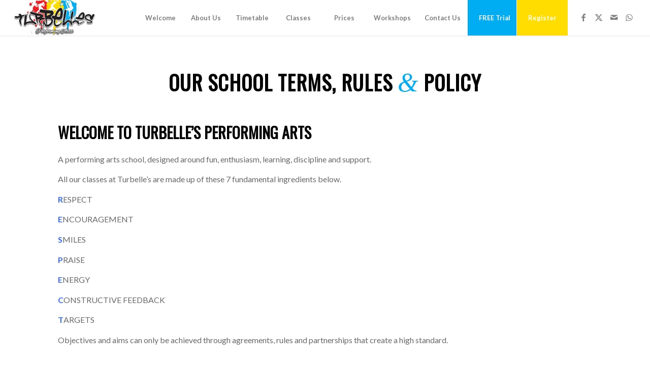

--- FILE ---
content_type: text/html; charset=UTF-8
request_url: https://turbellesperformingarts.com/school-terms-rules-policy/
body_size: 15174
content:
<!DOCTYPE html>
<html lang="en-US" class="html_stretched responsive av-preloader-disabled  html_header_top html_logo_left html_main_nav_header html_menu_right html_custom html_header_sticky html_header_shrinking_disabled html_mobile_menu_tablet html_header_searchicon_disabled html_content_align_center html_header_unstick_top html_header_stretch html_minimal_header html_minimal_header_shadow html_elegant-blog html_av-submenu-hidden html_av-submenu-display-click html_av-overlay-side html_av-overlay-side-classic html_av-submenu-noclone html_entry_id_1400 av-cookies-no-cookie-consent av-no-preview av-default-lightbox html_text_menu_active av-mobile-menu-switch-default">
<head>
<meta charset="UTF-8" />


<!-- mobile setting -->
<meta name="viewport" content="width=device-width, initial-scale=1">

<!-- Scripts/CSS and wp_head hook -->
<meta name='robots' content='index, follow, max-image-preview:large, max-snippet:-1, max-video-preview:-1' />

	<!-- This site is optimized with the Yoast SEO plugin v26.7 - https://yoast.com/wordpress/plugins/seo/ -->
	<title>Terms, Rules and Policy - Turbelle&#039;s Performing Arts</title>
	<link rel="canonical" href="https://turbellesperformingarts.com/school-terms-rules-policy/" />
	<meta property="og:locale" content="en_US" />
	<meta property="og:type" content="article" />
	<meta property="og:title" content="Terms, Rules and Policy - Turbelle&#039;s Performing Arts" />
	<meta property="og:url" content="https://turbellesperformingarts.com/school-terms-rules-policy/" />
	<meta property="og:site_name" content="Turbelle&#039;s Performing Arts" />
	<meta property="article:publisher" content="https://www.facebook.com/TurbellesPerformingArts/" />
	<meta property="article:modified_time" content="2022-11-18T14:50:14+00:00" />
	<meta property="og:image" content="https://turbellesperformingarts.com/wp-content/uploads/2019/01/log.png" />
	<meta property="og:image:width" content="500" />
	<meta property="og:image:height" content="200" />
	<meta property="og:image:type" content="image/png" />
	<meta name="twitter:card" content="summary_large_image" />
	<meta name="twitter:site" content="@turbelles" />
	<meta name="twitter:label1" content="Est. reading time" />
	<meta name="twitter:data1" content="20 minutes" />
	<script type="application/ld+json" class="yoast-schema-graph">{"@context":"https://schema.org","@graph":[{"@type":"WebPage","@id":"https://turbellesperformingarts.com/school-terms-rules-policy/","url":"https://turbellesperformingarts.com/school-terms-rules-policy/","name":"Terms, Rules and Policy - Turbelle&#039;s Performing Arts","isPartOf":{"@id":"https://turbellesperformingarts.com/#website"},"datePublished":"2020-08-27T13:32:48+00:00","dateModified":"2022-11-18T14:50:14+00:00","breadcrumb":{"@id":"https://turbellesperformingarts.com/school-terms-rules-policy/#breadcrumb"},"inLanguage":"en-US","potentialAction":[{"@type":"ReadAction","target":["https://turbellesperformingarts.com/school-terms-rules-policy/"]}]},{"@type":"BreadcrumbList","@id":"https://turbellesperformingarts.com/school-terms-rules-policy/#breadcrumb","itemListElement":[{"@type":"ListItem","position":1,"name":"Home","item":"https://turbellesperformingarts.com/welcome/"},{"@type":"ListItem","position":2,"name":"Terms, Rules and Policy"}]},{"@type":"WebSite","@id":"https://turbellesperformingarts.com/#website","url":"https://turbellesperformingarts.com/","name":"Turbelle&#039;s Performing Arts","description":"Urban &amp; Classical Dance, specialising in street dance, tap dancing, lyrical/contemporary and drama","publisher":{"@id":"https://turbellesperformingarts.com/#organization"},"potentialAction":[{"@type":"SearchAction","target":{"@type":"EntryPoint","urlTemplate":"https://turbellesperformingarts.com/?s={search_term_string}"},"query-input":{"@type":"PropertyValueSpecification","valueRequired":true,"valueName":"search_term_string"}}],"inLanguage":"en-US"},{"@type":"Organization","@id":"https://turbellesperformingarts.com/#organization","name":"Turbelle's Performing Arts","url":"https://turbellesperformingarts.com/","logo":{"@type":"ImageObject","inLanguage":"en-US","@id":"https://turbellesperformingarts.com/#/schema/logo/image/","url":"https://turbellesperformingarts.com/wp-content/uploads/2019/01/log.png","contentUrl":"https://turbellesperformingarts.com/wp-content/uploads/2019/01/log.png","width":500,"height":200,"caption":"Turbelle's Performing Arts"},"image":{"@id":"https://turbellesperformingarts.com/#/schema/logo/image/"},"sameAs":["https://www.facebook.com/TurbellesPerformingArts/","https://x.com/turbelles"]}]}</script>
	<!-- / Yoast SEO plugin. -->


<script type='application/javascript'  id='pys-version-script'>console.log('PixelYourSite Free version 11.1.5.2');</script>
<link rel="alternate" type="application/rss+xml" title="Turbelle&#039;s Performing Arts &raquo; Feed" href="https://turbellesperformingarts.com/feed/" />
<link rel="alternate" type="application/rss+xml" title="Turbelle&#039;s Performing Arts &raquo; Comments Feed" href="https://turbellesperformingarts.com/comments/feed/" />
<link rel="alternate" title="oEmbed (JSON)" type="application/json+oembed" href="https://turbellesperformingarts.com/wp-json/oembed/1.0/embed?url=https%3A%2F%2Fturbellesperformingarts.com%2Fschool-terms-rules-policy%2F" />
<link rel="alternate" title="oEmbed (XML)" type="text/xml+oembed" href="https://turbellesperformingarts.com/wp-json/oembed/1.0/embed?url=https%3A%2F%2Fturbellesperformingarts.com%2Fschool-terms-rules-policy%2F&#038;format=xml" />

<!-- google webfont font replacement -->

			<script type='text/javascript'>

				(function() {

					/*	check if webfonts are disabled by user setting via cookie - or user must opt in.	*/
					var html = document.getElementsByTagName('html')[0];
					var cookie_check = html.className.indexOf('av-cookies-needs-opt-in') >= 0 || html.className.indexOf('av-cookies-can-opt-out') >= 0;
					var allow_continue = true;
					var silent_accept_cookie = html.className.indexOf('av-cookies-user-silent-accept') >= 0;

					if( cookie_check && ! silent_accept_cookie )
					{
						if( ! document.cookie.match(/aviaCookieConsent/) || html.className.indexOf('av-cookies-session-refused') >= 0 )
						{
							allow_continue = false;
						}
						else
						{
							if( ! document.cookie.match(/aviaPrivacyRefuseCookiesHideBar/) )
							{
								allow_continue = false;
							}
							else if( ! document.cookie.match(/aviaPrivacyEssentialCookiesEnabled/) )
							{
								allow_continue = false;
							}
							else if( document.cookie.match(/aviaPrivacyGoogleWebfontsDisabled/) )
							{
								allow_continue = false;
							}
						}
					}

					if( allow_continue )
					{
						var f = document.createElement('link');

						f.type 	= 'text/css';
						f.rel 	= 'stylesheet';
						f.href 	= 'https://fonts.googleapis.com/css?family=Oswald%7CLato:300,400,700&display=auto';
						f.id 	= 'avia-google-webfont';

						document.getElementsByTagName('head')[0].appendChild(f);
					}
				})();

			</script>
			<style id='wp-img-auto-sizes-contain-inline-css' type='text/css'>
img:is([sizes=auto i],[sizes^="auto," i]){contain-intrinsic-size:3000px 1500px}
/*# sourceURL=wp-img-auto-sizes-contain-inline-css */
</style>
<link rel='stylesheet' id='avia-grid-css' href='https://turbellesperformingarts.com/wp-content/themes/enfold/css/grid.css?ver=7.1' type='text/css' media='all' />
<link rel='stylesheet' id='avia-base-css' href='https://turbellesperformingarts.com/wp-content/themes/enfold/css/base.css?ver=7.1' type='text/css' media='all' />
<link rel='stylesheet' id='avia-layout-css' href='https://turbellesperformingarts.com/wp-content/themes/enfold/css/layout.css?ver=7.1' type='text/css' media='all' />
<link rel='stylesheet' id='avia-module-audioplayer-css' href='https://turbellesperformingarts.com/wp-content/themes/enfold/config-templatebuilder/avia-shortcodes/audio-player/audio-player.css?ver=7.1' type='text/css' media='all' />
<link rel='stylesheet' id='avia-module-blog-css' href='https://turbellesperformingarts.com/wp-content/themes/enfold/config-templatebuilder/avia-shortcodes/blog/blog.css?ver=7.1' type='text/css' media='all' />
<link rel='stylesheet' id='avia-module-postslider-css' href='https://turbellesperformingarts.com/wp-content/themes/enfold/config-templatebuilder/avia-shortcodes/postslider/postslider.css?ver=7.1' type='text/css' media='all' />
<link rel='stylesheet' id='avia-module-button-css' href='https://turbellesperformingarts.com/wp-content/themes/enfold/config-templatebuilder/avia-shortcodes/buttons/buttons.css?ver=7.1' type='text/css' media='all' />
<link rel='stylesheet' id='avia-module-buttonrow-css' href='https://turbellesperformingarts.com/wp-content/themes/enfold/config-templatebuilder/avia-shortcodes/buttonrow/buttonrow.css?ver=7.1' type='text/css' media='all' />
<link rel='stylesheet' id='avia-module-button-fullwidth-css' href='https://turbellesperformingarts.com/wp-content/themes/enfold/config-templatebuilder/avia-shortcodes/buttons_fullwidth/buttons_fullwidth.css?ver=7.1' type='text/css' media='all' />
<link rel='stylesheet' id='avia-module-catalogue-css' href='https://turbellesperformingarts.com/wp-content/themes/enfold/config-templatebuilder/avia-shortcodes/catalogue/catalogue.css?ver=7.1' type='text/css' media='all' />
<link rel='stylesheet' id='avia-module-comments-css' href='https://turbellesperformingarts.com/wp-content/themes/enfold/config-templatebuilder/avia-shortcodes/comments/comments.css?ver=7.1' type='text/css' media='all' />
<link rel='stylesheet' id='avia-module-contact-css' href='https://turbellesperformingarts.com/wp-content/themes/enfold/config-templatebuilder/avia-shortcodes/contact/contact.css?ver=7.1' type='text/css' media='all' />
<link rel='stylesheet' id='avia-module-slideshow-css' href='https://turbellesperformingarts.com/wp-content/themes/enfold/config-templatebuilder/avia-shortcodes/slideshow/slideshow.css?ver=7.1' type='text/css' media='all' />
<link rel='stylesheet' id='avia-module-slideshow-contentpartner-css' href='https://turbellesperformingarts.com/wp-content/themes/enfold/config-templatebuilder/avia-shortcodes/contentslider/contentslider.css?ver=7.1' type='text/css' media='all' />
<link rel='stylesheet' id='avia-module-countdown-css' href='https://turbellesperformingarts.com/wp-content/themes/enfold/config-templatebuilder/avia-shortcodes/countdown/countdown.css?ver=7.1' type='text/css' media='all' />
<link rel='stylesheet' id='avia-module-dynamic-field-css' href='https://turbellesperformingarts.com/wp-content/themes/enfold/config-templatebuilder/avia-shortcodes/dynamic_field/dynamic_field.css?ver=7.1' type='text/css' media='all' />
<link rel='stylesheet' id='avia-module-gallery-css' href='https://turbellesperformingarts.com/wp-content/themes/enfold/config-templatebuilder/avia-shortcodes/gallery/gallery.css?ver=7.1' type='text/css' media='all' />
<link rel='stylesheet' id='avia-module-gallery-hor-css' href='https://turbellesperformingarts.com/wp-content/themes/enfold/config-templatebuilder/avia-shortcodes/gallery_horizontal/gallery_horizontal.css?ver=7.1' type='text/css' media='all' />
<link rel='stylesheet' id='avia-module-maps-css' href='https://turbellesperformingarts.com/wp-content/themes/enfold/config-templatebuilder/avia-shortcodes/google_maps/google_maps.css?ver=7.1' type='text/css' media='all' />
<link rel='stylesheet' id='avia-module-gridrow-css' href='https://turbellesperformingarts.com/wp-content/themes/enfold/config-templatebuilder/avia-shortcodes/grid_row/grid_row.css?ver=7.1' type='text/css' media='all' />
<link rel='stylesheet' id='avia-module-heading-css' href='https://turbellesperformingarts.com/wp-content/themes/enfold/config-templatebuilder/avia-shortcodes/heading/heading.css?ver=7.1' type='text/css' media='all' />
<link rel='stylesheet' id='avia-module-rotator-css' href='https://turbellesperformingarts.com/wp-content/themes/enfold/config-templatebuilder/avia-shortcodes/headline_rotator/headline_rotator.css?ver=7.1' type='text/css' media='all' />
<link rel='stylesheet' id='avia-module-hr-css' href='https://turbellesperformingarts.com/wp-content/themes/enfold/config-templatebuilder/avia-shortcodes/hr/hr.css?ver=7.1' type='text/css' media='all' />
<link rel='stylesheet' id='avia-module-icon-css' href='https://turbellesperformingarts.com/wp-content/themes/enfold/config-templatebuilder/avia-shortcodes/icon/icon.css?ver=7.1' type='text/css' media='all' />
<link rel='stylesheet' id='avia-module-icon-circles-css' href='https://turbellesperformingarts.com/wp-content/themes/enfold/config-templatebuilder/avia-shortcodes/icon_circles/icon_circles.css?ver=7.1' type='text/css' media='all' />
<link rel='stylesheet' id='avia-module-iconbox-css' href='https://turbellesperformingarts.com/wp-content/themes/enfold/config-templatebuilder/avia-shortcodes/iconbox/iconbox.css?ver=7.1' type='text/css' media='all' />
<link rel='stylesheet' id='avia-module-icongrid-css' href='https://turbellesperformingarts.com/wp-content/themes/enfold/config-templatebuilder/avia-shortcodes/icongrid/icongrid.css?ver=7.1' type='text/css' media='all' />
<link rel='stylesheet' id='avia-module-iconlist-css' href='https://turbellesperformingarts.com/wp-content/themes/enfold/config-templatebuilder/avia-shortcodes/iconlist/iconlist.css?ver=7.1' type='text/css' media='all' />
<link rel='stylesheet' id='avia-module-image-css' href='https://turbellesperformingarts.com/wp-content/themes/enfold/config-templatebuilder/avia-shortcodes/image/image.css?ver=7.1' type='text/css' media='all' />
<link rel='stylesheet' id='avia-module-image-diff-css' href='https://turbellesperformingarts.com/wp-content/themes/enfold/config-templatebuilder/avia-shortcodes/image_diff/image_diff.css?ver=7.1' type='text/css' media='all' />
<link rel='stylesheet' id='avia-module-hotspot-css' href='https://turbellesperformingarts.com/wp-content/themes/enfold/config-templatebuilder/avia-shortcodes/image_hotspots/image_hotspots.css?ver=7.1' type='text/css' media='all' />
<link rel='stylesheet' id='avia-module-sc-lottie-animation-css' href='https://turbellesperformingarts.com/wp-content/themes/enfold/config-templatebuilder/avia-shortcodes/lottie_animation/lottie_animation.css?ver=7.1' type='text/css' media='all' />
<link rel='stylesheet' id='avia-module-magazine-css' href='https://turbellesperformingarts.com/wp-content/themes/enfold/config-templatebuilder/avia-shortcodes/magazine/magazine.css?ver=7.1' type='text/css' media='all' />
<link rel='stylesheet' id='avia-module-masonry-css' href='https://turbellesperformingarts.com/wp-content/themes/enfold/config-templatebuilder/avia-shortcodes/masonry_entries/masonry_entries.css?ver=7.1' type='text/css' media='all' />
<link rel='stylesheet' id='avia-siteloader-css' href='https://turbellesperformingarts.com/wp-content/themes/enfold/css/avia-snippet-site-preloader.css?ver=7.1' type='text/css' media='all' />
<link rel='stylesheet' id='avia-module-menu-css' href='https://turbellesperformingarts.com/wp-content/themes/enfold/config-templatebuilder/avia-shortcodes/menu/menu.css?ver=7.1' type='text/css' media='all' />
<link rel='stylesheet' id='avia-module-notification-css' href='https://turbellesperformingarts.com/wp-content/themes/enfold/config-templatebuilder/avia-shortcodes/notification/notification.css?ver=7.1' type='text/css' media='all' />
<link rel='stylesheet' id='avia-module-numbers-css' href='https://turbellesperformingarts.com/wp-content/themes/enfold/config-templatebuilder/avia-shortcodes/numbers/numbers.css?ver=7.1' type='text/css' media='all' />
<link rel='stylesheet' id='avia-module-portfolio-css' href='https://turbellesperformingarts.com/wp-content/themes/enfold/config-templatebuilder/avia-shortcodes/portfolio/portfolio.css?ver=7.1' type='text/css' media='all' />
<link rel='stylesheet' id='avia-module-post-metadata-css' href='https://turbellesperformingarts.com/wp-content/themes/enfold/config-templatebuilder/avia-shortcodes/post_metadata/post_metadata.css?ver=7.1' type='text/css' media='all' />
<link rel='stylesheet' id='avia-module-progress-bar-css' href='https://turbellesperformingarts.com/wp-content/themes/enfold/config-templatebuilder/avia-shortcodes/progressbar/progressbar.css?ver=7.1' type='text/css' media='all' />
<link rel='stylesheet' id='avia-module-promobox-css' href='https://turbellesperformingarts.com/wp-content/themes/enfold/config-templatebuilder/avia-shortcodes/promobox/promobox.css?ver=7.1' type='text/css' media='all' />
<link rel='stylesheet' id='avia-sc-search-css' href='https://turbellesperformingarts.com/wp-content/themes/enfold/config-templatebuilder/avia-shortcodes/search/search.css?ver=7.1' type='text/css' media='all' />
<link rel='stylesheet' id='avia-module-slideshow-accordion-css' href='https://turbellesperformingarts.com/wp-content/themes/enfold/config-templatebuilder/avia-shortcodes/slideshow_accordion/slideshow_accordion.css?ver=7.1' type='text/css' media='all' />
<link rel='stylesheet' id='avia-module-slideshow-feature-image-css' href='https://turbellesperformingarts.com/wp-content/themes/enfold/config-templatebuilder/avia-shortcodes/slideshow_feature_image/slideshow_feature_image.css?ver=7.1' type='text/css' media='all' />
<link rel='stylesheet' id='avia-module-slideshow-fullsize-css' href='https://turbellesperformingarts.com/wp-content/themes/enfold/config-templatebuilder/avia-shortcodes/slideshow_fullsize/slideshow_fullsize.css?ver=7.1' type='text/css' media='all' />
<link rel='stylesheet' id='avia-module-slideshow-fullscreen-css' href='https://turbellesperformingarts.com/wp-content/themes/enfold/config-templatebuilder/avia-shortcodes/slideshow_fullscreen/slideshow_fullscreen.css?ver=7.1' type='text/css' media='all' />
<link rel='stylesheet' id='avia-module-slideshow-ls-css' href='https://turbellesperformingarts.com/wp-content/themes/enfold/config-templatebuilder/avia-shortcodes/slideshow_layerslider/slideshow_layerslider.css?ver=7.1' type='text/css' media='all' />
<link rel='stylesheet' id='avia-module-social-css' href='https://turbellesperformingarts.com/wp-content/themes/enfold/config-templatebuilder/avia-shortcodes/social_share/social_share.css?ver=7.1' type='text/css' media='all' />
<link rel='stylesheet' id='avia-module-tabsection-css' href='https://turbellesperformingarts.com/wp-content/themes/enfold/config-templatebuilder/avia-shortcodes/tab_section/tab_section.css?ver=7.1' type='text/css' media='all' />
<link rel='stylesheet' id='avia-module-table-css' href='https://turbellesperformingarts.com/wp-content/themes/enfold/config-templatebuilder/avia-shortcodes/table/table.css?ver=7.1' type='text/css' media='all' />
<link rel='stylesheet' id='avia-module-tabs-css' href='https://turbellesperformingarts.com/wp-content/themes/enfold/config-templatebuilder/avia-shortcodes/tabs/tabs.css?ver=7.1' type='text/css' media='all' />
<link rel='stylesheet' id='avia-module-team-css' href='https://turbellesperformingarts.com/wp-content/themes/enfold/config-templatebuilder/avia-shortcodes/team/team.css?ver=7.1' type='text/css' media='all' />
<link rel='stylesheet' id='avia-module-testimonials-css' href='https://turbellesperformingarts.com/wp-content/themes/enfold/config-templatebuilder/avia-shortcodes/testimonials/testimonials.css?ver=7.1' type='text/css' media='all' />
<link rel='stylesheet' id='avia-module-timeline-css' href='https://turbellesperformingarts.com/wp-content/themes/enfold/config-templatebuilder/avia-shortcodes/timeline/timeline.css?ver=7.1' type='text/css' media='all' />
<link rel='stylesheet' id='avia-module-toggles-css' href='https://turbellesperformingarts.com/wp-content/themes/enfold/config-templatebuilder/avia-shortcodes/toggles/toggles.css?ver=7.1' type='text/css' media='all' />
<link rel='stylesheet' id='avia-module-video-css' href='https://turbellesperformingarts.com/wp-content/themes/enfold/config-templatebuilder/avia-shortcodes/video/video.css?ver=7.1' type='text/css' media='all' />
<style id='wp-emoji-styles-inline-css' type='text/css'>

	img.wp-smiley, img.emoji {
		display: inline !important;
		border: none !important;
		box-shadow: none !important;
		height: 1em !important;
		width: 1em !important;
		margin: 0 0.07em !important;
		vertical-align: -0.1em !important;
		background: none !important;
		padding: 0 !important;
	}
/*# sourceURL=wp-emoji-styles-inline-css */
</style>
<link rel='stylesheet' id='avia-scs-css' href='https://turbellesperformingarts.com/wp-content/themes/enfold/css/shortcodes.css?ver=7.1' type='text/css' media='all' />
<link rel='stylesheet' id='avia-fold-unfold-css' href='https://turbellesperformingarts.com/wp-content/themes/enfold/css/avia-snippet-fold-unfold.css?ver=7.1' type='text/css' media='all' />
<link rel='stylesheet' id='avia-popup-css-css' href='https://turbellesperformingarts.com/wp-content/themes/enfold/js/aviapopup/magnific-popup.min.css?ver=7.1' type='text/css' media='screen' />
<link rel='stylesheet' id='avia-lightbox-css' href='https://turbellesperformingarts.com/wp-content/themes/enfold/css/avia-snippet-lightbox.css?ver=7.1' type='text/css' media='screen' />
<link rel='stylesheet' id='avia-widget-css-css' href='https://turbellesperformingarts.com/wp-content/themes/enfold/css/avia-snippet-widget.css?ver=7.1' type='text/css' media='screen' />
<link rel='stylesheet' id='avia-dynamic-css' href='https://turbellesperformingarts.com/wp-content/uploads/dynamic_avia/enfold.css?ver=695e50f544df5' type='text/css' media='all' />
<link rel='stylesheet' id='avia-custom-css' href='https://turbellesperformingarts.com/wp-content/themes/enfold/css/custom.css?ver=7.1' type='text/css' media='all' />
<link rel='stylesheet' id='avia-single-post-1400-css' href='https://turbellesperformingarts.com/wp-content/uploads/dynamic_avia/avia_posts_css/post-1400.css?ver=ver-1767811550' type='text/css' media='all' />
<script type="text/javascript" src="https://turbellesperformingarts.com/wp-includes/js/jquery/jquery.min.js?ver=3.7.1" id="jquery-core-js"></script>
<script type="text/javascript" src="https://turbellesperformingarts.com/wp-includes/js/jquery/jquery-migrate.min.js?ver=3.4.1" id="jquery-migrate-js"></script>
<script type="text/javascript" src="https://turbellesperformingarts.com/wp-content/themes/enfold/js/avia-js.js?ver=7.1" id="avia-js-js"></script>
<script type="text/javascript" src="https://turbellesperformingarts.com/wp-content/themes/enfold/js/avia-compat.js?ver=7.1" id="avia-compat-js"></script>
<script type="text/javascript" src="https://turbellesperformingarts.com/wp-content/plugins/pixelyoursite/dist/scripts/jquery.bind-first-0.2.3.min.js?ver=0.2.3" id="jquery-bind-first-js"></script>
<script type="text/javascript" src="https://turbellesperformingarts.com/wp-content/plugins/pixelyoursite/dist/scripts/js.cookie-2.1.3.min.js?ver=2.1.3" id="js-cookie-pys-js"></script>
<script type="text/javascript" src="https://turbellesperformingarts.com/wp-content/plugins/pixelyoursite/dist/scripts/tld.min.js?ver=2.3.1" id="js-tld-js"></script>
<script type="text/javascript" id="pys-js-extra">
/* <![CDATA[ */
var pysOptions = {"staticEvents":{"facebook":{"init_event":[{"delay":0,"type":"static","ajaxFire":false,"name":"PageView","pixelIds":["834731288965473"],"eventID":"4387a293-0d40-488c-912b-cbd3bfc5053d","params":{"page_title":"Terms, Rules and Policy","post_type":"page","post_id":1400,"plugin":"PixelYourSite","user_role":"guest","event_url":"turbellesperformingarts.com/school-terms-rules-policy/"},"e_id":"init_event","ids":[],"hasTimeWindow":false,"timeWindow":0,"woo_order":"","edd_order":""}]}},"dynamicEvents":[],"triggerEvents":[],"triggerEventTypes":[],"facebook":{"pixelIds":["834731288965473"],"advancedMatching":[],"advancedMatchingEnabled":false,"removeMetadata":true,"wooVariableAsSimple":false,"serverApiEnabled":false,"wooCRSendFromServer":false,"send_external_id":null,"enabled_medical":false,"do_not_track_medical_param":["event_url","post_title","page_title","landing_page","content_name","categories","category_name","tags"],"meta_ldu":false},"debug":"","siteUrl":"https://turbellesperformingarts.com","ajaxUrl":"https://turbellesperformingarts.com/wp-admin/admin-ajax.php","ajax_event":"0204b0f9b2","enable_remove_download_url_param":"1","cookie_duration":"7","last_visit_duration":"60","enable_success_send_form":"","ajaxForServerEvent":"1","ajaxForServerStaticEvent":"1","useSendBeacon":"1","send_external_id":"1","external_id_expire":"180","track_cookie_for_subdomains":"1","google_consent_mode":"1","gdpr":{"ajax_enabled":false,"all_disabled_by_api":false,"facebook_disabled_by_api":false,"analytics_disabled_by_api":false,"google_ads_disabled_by_api":false,"pinterest_disabled_by_api":false,"bing_disabled_by_api":false,"reddit_disabled_by_api":false,"externalID_disabled_by_api":false,"facebook_prior_consent_enabled":true,"analytics_prior_consent_enabled":true,"google_ads_prior_consent_enabled":null,"pinterest_prior_consent_enabled":true,"bing_prior_consent_enabled":true,"cookiebot_integration_enabled":false,"cookiebot_facebook_consent_category":"marketing","cookiebot_analytics_consent_category":"statistics","cookiebot_tiktok_consent_category":"marketing","cookiebot_google_ads_consent_category":"marketing","cookiebot_pinterest_consent_category":"marketing","cookiebot_bing_consent_category":"marketing","consent_magic_integration_enabled":false,"real_cookie_banner_integration_enabled":false,"cookie_notice_integration_enabled":false,"cookie_law_info_integration_enabled":false,"analytics_storage":{"enabled":true,"value":"granted","filter":false},"ad_storage":{"enabled":true,"value":"granted","filter":false},"ad_user_data":{"enabled":true,"value":"granted","filter":false},"ad_personalization":{"enabled":true,"value":"granted","filter":false}},"cookie":{"disabled_all_cookie":false,"disabled_start_session_cookie":false,"disabled_advanced_form_data_cookie":false,"disabled_landing_page_cookie":false,"disabled_first_visit_cookie":false,"disabled_trafficsource_cookie":false,"disabled_utmTerms_cookie":false,"disabled_utmId_cookie":false},"tracking_analytics":{"TrafficSource":"direct","TrafficLanding":"undefined","TrafficUtms":[],"TrafficUtmsId":[]},"GATags":{"ga_datalayer_type":"default","ga_datalayer_name":"dataLayerPYS"},"woo":{"enabled":false},"edd":{"enabled":false},"cache_bypass":"1768378523"};
//# sourceURL=pys-js-extra
/* ]]> */
</script>
<script type="text/javascript" src="https://turbellesperformingarts.com/wp-content/plugins/pixelyoursite/dist/scripts/public.js?ver=11.1.5.2" id="pys-js"></script>
<link rel="https://api.w.org/" href="https://turbellesperformingarts.com/wp-json/" /><link rel="alternate" title="JSON" type="application/json" href="https://turbellesperformingarts.com/wp-json/wp/v2/pages/1400" /><link rel="EditURI" type="application/rsd+xml" title="RSD" href="https://turbellesperformingarts.com/xmlrpc.php?rsd" />
<meta name="generator" content="WordPress 6.9" />
<link rel='shortlink' href='https://turbellesperformingarts.com/?p=1400' />

<link rel="icon" href="https://turbellesperformingarts.com/wp-content/uploads/2019/01/log-300x120.png" type="image/png">
<!--[if lt IE 9]><script src="https://turbellesperformingarts.com/wp-content/themes/enfold/js/html5shiv.js"></script><![endif]--><link rel="profile" href="https://gmpg.org/xfn/11" />
<link rel="alternate" type="application/rss+xml" title="Turbelle&#039;s Performing Arts RSS2 Feed" href="https://turbellesperformingarts.com/feed/" />
<link rel="pingback" href="https://turbellesperformingarts.com/xmlrpc.php" />

<style type='text/css' media='screen'>
 #top #header_main > .container, #top #header_main > .container .main_menu  .av-main-nav > li > a, #top #header_main #menu-item-shop .cart_dropdown_link{ height:70px; line-height: 70px; }
 .html_top_nav_header .av-logo-container{ height:70px;  }
 .html_header_top.html_header_sticky #top #wrap_all #main{ padding-top:70px; } 
</style>
<style type="text/css">
		@font-face {font-family: 'entypo-fontello-enfold'; font-weight: normal; font-style: normal; font-display: auto;
		src: url('https://turbellesperformingarts.com/wp-content/themes/enfold/config-templatebuilder/avia-template-builder/assets/fonts/entypo-fontello-enfold/entypo-fontello-enfold.woff2') format('woff2'),
		url('https://turbellesperformingarts.com/wp-content/themes/enfold/config-templatebuilder/avia-template-builder/assets/fonts/entypo-fontello-enfold/entypo-fontello-enfold.woff') format('woff'),
		url('https://turbellesperformingarts.com/wp-content/themes/enfold/config-templatebuilder/avia-template-builder/assets/fonts/entypo-fontello-enfold/entypo-fontello-enfold.ttf') format('truetype'),
		url('https://turbellesperformingarts.com/wp-content/themes/enfold/config-templatebuilder/avia-template-builder/assets/fonts/entypo-fontello-enfold/entypo-fontello-enfold.svg#entypo-fontello-enfold') format('svg'),
		url('https://turbellesperformingarts.com/wp-content/themes/enfold/config-templatebuilder/avia-template-builder/assets/fonts/entypo-fontello-enfold/entypo-fontello-enfold.eot'),
		url('https://turbellesperformingarts.com/wp-content/themes/enfold/config-templatebuilder/avia-template-builder/assets/fonts/entypo-fontello-enfold/entypo-fontello-enfold.eot?#iefix') format('embedded-opentype');
		}

		#top .avia-font-entypo-fontello-enfold, body .avia-font-entypo-fontello-enfold, html body [data-av_iconfont='entypo-fontello-enfold']:before{ font-family: 'entypo-fontello-enfold'; }
		
		@font-face {font-family: 'entypo-fontello'; font-weight: normal; font-style: normal; font-display: auto;
		src: url('https://turbellesperformingarts.com/wp-content/themes/enfold/config-templatebuilder/avia-template-builder/assets/fonts/entypo-fontello/entypo-fontello.woff2') format('woff2'),
		url('https://turbellesperformingarts.com/wp-content/themes/enfold/config-templatebuilder/avia-template-builder/assets/fonts/entypo-fontello/entypo-fontello.woff') format('woff'),
		url('https://turbellesperformingarts.com/wp-content/themes/enfold/config-templatebuilder/avia-template-builder/assets/fonts/entypo-fontello/entypo-fontello.ttf') format('truetype'),
		url('https://turbellesperformingarts.com/wp-content/themes/enfold/config-templatebuilder/avia-template-builder/assets/fonts/entypo-fontello/entypo-fontello.svg#entypo-fontello') format('svg'),
		url('https://turbellesperformingarts.com/wp-content/themes/enfold/config-templatebuilder/avia-template-builder/assets/fonts/entypo-fontello/entypo-fontello.eot'),
		url('https://turbellesperformingarts.com/wp-content/themes/enfold/config-templatebuilder/avia-template-builder/assets/fonts/entypo-fontello/entypo-fontello.eot?#iefix') format('embedded-opentype');
		}

		#top .avia-font-entypo-fontello, body .avia-font-entypo-fontello, html body [data-av_iconfont='entypo-fontello']:before{ font-family: 'entypo-fontello'; }
		
		@font-face {font-family: 'flaticon-sports'; font-weight: normal; font-style: normal; font-display: auto;
		src: url('https://turbellesperformingarts.com/wp-content/uploads/avia_fonts/flaticon-sports/flaticon-sports.woff2') format('woff2'),
		url('https://turbellesperformingarts.com/wp-content/uploads/avia_fonts/flaticon-sports/flaticon-sports.woff') format('woff'),
		url('https://turbellesperformingarts.com/wp-content/uploads/avia_fonts/flaticon-sports/flaticon-sports.ttf') format('truetype'),
		url('https://turbellesperformingarts.com/wp-content/uploads/avia_fonts/flaticon-sports/flaticon-sports.svg#flaticon-sports') format('svg'),
		url('https://turbellesperformingarts.com/wp-content/uploads/avia_fonts/flaticon-sports/flaticon-sports.eot'),
		url('https://turbellesperformingarts.com/wp-content/uploads/avia_fonts/flaticon-sports/flaticon-sports.eot?#iefix') format('embedded-opentype');
		}

		#top .avia-font-flaticon-sports, body .avia-font-flaticon-sports, html body [data-av_iconfont='flaticon-sports']:before{ font-family: 'flaticon-sports'; }
		</style>

<!--
Debugging Info for Theme support: 

Theme: Enfold
Version: 7.1
Installed: enfold
AviaFramework Version: 5.6
AviaBuilder Version: 6.0
aviaElementManager Version: 1.0.1
ML:128-PU:93-PLA:7
WP:6.9
Compress: CSS:disabled - JS:disabled
Updates: disabled
PLAu:6
-->
</head>

<body data-rsssl=1 id="top" class="wp-singular page-template-default page page-id-1400 wp-theme-enfold stretched rtl_columns av-curtain-numeric oswald lato  post-type-page av-recaptcha-enabled av-google-badge-hide" itemscope="itemscope" itemtype="https://schema.org/WebPage" >

	
	<div id='wrap_all'>

	
<header id='header' class='all_colors header_color light_bg_color  av_header_top av_logo_left av_main_nav_header av_menu_right av_custom av_header_sticky av_header_shrinking_disabled av_header_stretch av_mobile_menu_tablet av_header_searchicon_disabled av_header_unstick_top av_seperator_big_border av_minimal_header av_minimal_header_shadow av_bottom_nav_disabled '  data-av_shrink_factor='50' role="banner" itemscope="itemscope" itemtype="https://schema.org/WPHeader" >

		<div  id='header_main' class='container_wrap container_wrap_logo'>

        <div class='container av-logo-container'><div class='inner-container'><span class='logo avia-standard-logo'><a href='https://turbellesperformingarts.com/' class='' aria-label='log' title='log'><img src="https://turbellesperformingarts.com/wp-content/uploads/2016/11/log.png" height="100" width="300" alt='Turbelle&#039;s Performing Arts' title='log' /></a></span><nav class='main_menu' data-selectname='Select a page'  role="navigation" itemscope="itemscope" itemtype="https://schema.org/SiteNavigationElement" ><div class="avia-menu av-main-nav-wrap av_menu_icon_beside"><ul role="menu" class="menu av-main-nav" id="avia-menu"><li role="menuitem" id="menu-item-784" class="menu-item menu-item-type-post_type menu-item-object-page menu-item-home menu-item-top-level menu-item-top-level-1"><a href="https://turbellesperformingarts.com/" itemprop="url" tabindex="0"><span class="avia-bullet"></span><span class="avia-menu-text">Welcome</span><span class="avia-menu-fx"><span class="avia-arrow-wrap"><span class="avia-arrow"></span></span></span></a></li>
<li role="menuitem" id="menu-item-1186" class="menu-item menu-item-type-custom menu-item-object-custom menu-item-has-children menu-item-top-level menu-item-top-level-2"><a itemprop="url" tabindex="0"><span class="avia-bullet"></span><span class="avia-menu-text">About Us</span><span class="avia-menu-fx"><span class="avia-arrow-wrap"><span class="avia-arrow"></span></span></span></a>


<ul class="sub-menu">
	<li role="menuitem" id="menu-item-1115" class="menu-item menu-item-type-post_type menu-item-object-page"><a href="https://turbellesperformingarts.com/about-us/" itemprop="url" tabindex="0"><span class="avia-bullet"></span><span class="avia-menu-text">What We Do</span></a></li>
	<li role="menuitem" id="menu-item-1135" class="menu-item menu-item-type-post_type menu-item-object-page"><a href="https://turbellesperformingarts.com/events-performances/" itemprop="url" tabindex="0"><span class="avia-bullet"></span><span class="avia-menu-text">Events &#038; Performances</span></a></li>
	<li role="menuitem" id="menu-item-1042" class="menu-item menu-item-type-post_type menu-item-object-page"><a href="https://turbellesperformingarts.com/our-focus/" itemprop="url" tabindex="0"><span class="avia-bullet"></span><span class="avia-menu-text">Our Focus</span></a></li>
	<li role="menuitem" id="menu-item-787" class="menu-item menu-item-type-post_type menu-item-object-page"><a href="https://turbellesperformingarts.com/our-team/" itemprop="url" tabindex="0"><span class="avia-bullet"></span><span class="avia-menu-text">Our Team</span></a></li>
</ul>
</li>
<li role="menuitem" id="menu-item-1257" class="menu-item menu-item-type-post_type menu-item-object-page menu-item-top-level menu-item-top-level-3"><a href="https://turbellesperformingarts.com/timetable/" itemprop="url" tabindex="0"><span class="avia-bullet"></span><span class="avia-menu-text">Timetable</span><span class="avia-menu-fx"><span class="avia-arrow-wrap"><span class="avia-arrow"></span></span></span></a></li>
<li role="menuitem" id="menu-item-858" class="menu-item menu-item-type-custom menu-item-object-custom menu-item-has-children menu-item-mega-parent  menu-item-top-level menu-item-top-level-4"><a itemprop="url" tabindex="0"><span class="avia-bullet"></span><span class="avia-menu-text">Classes</span><span class="avia-menu-fx"><span class="avia-arrow-wrap"><span class="avia-arrow"></span></span></span></a>
<div class='avia_mega_div avia_mega5 twelve units'>

<ul class="sub-menu">
	<li role="menuitem" id="menu-item-1692" class="menu-item menu-item-type-custom menu-item-object-custom menu-item-has-children avia_mega_menu_columns_5 three units  avia_mega_menu_columns_first"><span class='mega_menu_title heading-color av-special-font'>Toddler Stages (12 to 35 months)</span>
	<ul class="sub-menu">
		<li role="menuitem" id="menu-item-1700" class="menu-item menu-item-type-custom menu-item-object-custom"><a href="https://turbellesperformingarts.com/portfolio-item/parent-and-toddler-introduction-to-dance" itemprop="url" tabindex="0"><span class="avia-bullet"></span><span class="avia-menu-text">Parent and Toddler</span></a></li>
	</ul>
</li>
	<li role="menuitem" id="menu-item-905" class="menu-item menu-item-type-custom menu-item-object-custom menu-item-has-children avia_mega_menu_columns_5 three units "><span class='mega_menu_title heading-color av-special-font'>Early Stages ( Aged 3 to 6 years )</span>
	<ul class="sub-menu">
		<li role="menuitem" id="menu-item-991" class="menu-item menu-item-type-custom menu-item-object-custom"><a href="https://turbellesperformingarts.com/index.php/portfolio-item/street-dance/#drama4-6" itemprop="url" tabindex="0"><span class="avia-bullet"></span><span class="avia-menu-text">Street Dance</span></a></li>
		<li role="menuitem" id="menu-item-973" class="menu-item menu-item-type-custom menu-item-object-custom"><a href="https://turbellesperformingarts.com/index.php/portfolio-item/drama/#drama4-6" itemprop="url" tabindex="0"><span class="avia-bullet"></span><span class="avia-menu-text">Drama</span></a></li>
		<li role="menuitem" id="menu-item-982" class="menu-item menu-item-type-custom menu-item-object-custom"><a href="https://turbellesperformingarts.com/index.php/portfolio-item/lyrical-contemporary/#drama4-6" itemprop="url" tabindex="0"><span class="avia-bullet"></span><span class="avia-menu-text">Lyrical/Contemporary</span></a></li>
		<li role="menuitem" id="menu-item-1689" class="menu-item menu-item-type-custom menu-item-object-custom"><a href="https://turbellesperformingarts.com/portfolio-item/afrobeat/#drama3-6" itemprop="url" tabindex="0"><span class="avia-bullet"></span><span class="avia-menu-text">Afrobeat Dance</span></a></li>
		<li role="menuitem" id="menu-item-1645" class="menu-item menu-item-type-custom menu-item-object-custom"><a href="https://turbellesperformingarts.com/portfolio-item/singing-classes/#drama4-6" itemprop="url" tabindex="0"><span class="avia-bullet"></span><span class="avia-menu-text">Singing</span></a></li>
	</ul>
</li>
	<li role="menuitem" id="menu-item-906" class="menu-item menu-item-type-custom menu-item-object-custom menu-item-has-children avia_mega_menu_columns_5 three units "><span class='mega_menu_title heading-color av-special-font'>Junior Stages ( Aged 7 to 10 years )</span>
	<ul class="sub-menu">
		<li role="menuitem" id="menu-item-992" class="menu-item menu-item-type-custom menu-item-object-custom"><a href="https://turbellesperformingarts.com/index.php/portfolio-item/street-dance/#drama7-18" itemprop="url" tabindex="0"><span class="avia-bullet"></span><span class="avia-menu-text">Street Dance</span></a></li>
		<li role="menuitem" id="menu-item-978" class="menu-item menu-item-type-custom menu-item-object-custom"><a href="https://turbellesperformingarts.com/index.php/portfolio-item/drama/#drama7-18" itemprop="url" tabindex="0"><span class="avia-bullet"></span><span class="avia-menu-text">Drama</span></a></li>
		<li role="menuitem" id="menu-item-983" class="menu-item menu-item-type-custom menu-item-object-custom"><a href="https://turbellesperformingarts.com/index.php/portfolio-item/lyrical-contemporary/#drama7-18" itemprop="url" tabindex="0"><span class="avia-bullet"></span><span class="avia-menu-text">Lyrical/Contemporary</span></a></li>
		<li role="menuitem" id="menu-item-1514" class="menu-item menu-item-type-custom menu-item-object-custom"><a href="https://turbellesperformingarts.com/portfolio-item/afrobeat/#drama7-18" itemprop="url" tabindex="0"><span class="avia-bullet"></span><span class="avia-menu-text">Afrobeat Dance</span></a></li>
		<li role="menuitem" id="menu-item-1644" class="menu-item menu-item-type-custom menu-item-object-custom"><a href="https://turbellesperformingarts.com/portfolio-item/singing-classes/#drama7-18" itemprop="url" tabindex="0"><span class="avia-bullet"></span><span class="avia-menu-text">Singing</span></a></li>
	</ul>
</li>
	<li role="menuitem" id="menu-item-1046" class="menu-item menu-item-type-custom menu-item-object-custom menu-item-has-children avia_mega_menu_columns_5 three units "><span class='mega_menu_title heading-color av-special-font'>Youth Stages ( Aged 11 to 17 years )</span>
	<ul class="sub-menu">
		<li role="menuitem" id="menu-item-993" class="menu-item menu-item-type-custom menu-item-object-custom"><a href="https://turbellesperformingarts.com/index.php/portfolio-item/street-dance/#drama19" itemprop="url" tabindex="0"><span class="avia-bullet"></span><span class="avia-menu-text">Street Dance</span></a></li>
		<li role="menuitem" id="menu-item-979" class="menu-item menu-item-type-custom menu-item-object-custom"><a href="https://turbellesperformingarts.com/index.php/portfolio-item/drama/#drama19" itemprop="url" tabindex="0"><span class="avia-bullet"></span><span class="avia-menu-text">Drama</span></a></li>
		<li role="menuitem" id="menu-item-984" class="menu-item menu-item-type-custom menu-item-object-custom"><a href="https://turbellesperformingarts.com/index.php/portfolio-item/lyrical-contemporary/#drama19" itemprop="url" tabindex="0"><span class="avia-bullet"></span><span class="avia-menu-text">Lyrical/Contemporary</span></a></li>
		<li role="menuitem" id="menu-item-1515" class="menu-item menu-item-type-custom menu-item-object-custom"><a href="https://turbellesperformingarts.com/portfolio-item/afrobeat/#drama19" itemprop="url" tabindex="0"><span class="avia-bullet"></span><span class="avia-menu-text">Afrobeat Dance</span></a></li>
		<li role="menuitem" id="menu-item-1643" class="menu-item menu-item-type-custom menu-item-object-custom"><a href="https://turbellesperformingarts.com/portfolio-item/singing-classes/#drama19" itemprop="url" tabindex="0"><span class="avia-bullet"></span><span class="avia-menu-text">Singing</span></a></li>
	</ul>
</li>
	<li role="menuitem" id="menu-item-1779" class="menu-item menu-item-type-custom menu-item-object-custom menu-item-has-children avia_mega_menu_columns_5 three units avia_mega_menu_columns_last"><span class='mega_menu_title heading-color av-special-font'>Further Stages (18+)</span>
	<ul class="sub-menu">
		<li role="menuitem" id="menu-item-1910" class="menu-item menu-item-type-custom menu-item-object-custom"><a href="https://turbellesperformingarts.com/portfolio-item/afrobeat/#adults-afrobeats" itemprop="url" tabindex="0"><span class="avia-bullet"></span><span class="avia-menu-text">Adult Afrobeats Dance and Fitness</span></a></li>
	</ul>
</li>

</ul><ul class="sub-menu avia_mega_hr">
	<li role="menuitem" id="menu-item-934" class="menu-item menu-item-type-custom menu-item-object-custom menu-item-has-children avia_mega_menu_columns_1 three units avia_mega_menu_columns_last avia_mega_menu_columns_first">
	<ul class="sub-menu">
		<li role="menuitem" id="menu-item-927" class="avia_mega_text_block menu-item menu-item-type-custom menu-item-object-custom"><img src="https://turbellesperformingarts.com/wp-content/uploads/2022/05/banner-for-menu2.jpg" title="" alt="" /></li>
	</ul>
</li>
</ul>

</div>
</li>
<li role="menuitem" id="menu-item-792" class="menu-item menu-item-type-post_type menu-item-object-page menu-item-top-level menu-item-top-level-5"><a href="https://turbellesperformingarts.com/prices/" itemprop="url" tabindex="0"><span class="avia-bullet"></span><span class="avia-menu-text">Prices</span><span class="avia-menu-fx"><span class="avia-arrow-wrap"><span class="avia-arrow"></span></span></span></a></li>
<li role="menuitem" id="menu-item-1849" class="menu-item menu-item-type-post_type menu-item-object-page menu-item-top-level menu-item-top-level-6"><a href="https://turbellesperformingarts.com/workshops-in-education/" itemprop="url" tabindex="0"><span class="avia-bullet"></span><span class="avia-menu-text">Workshops</span><span class="avia-menu-fx"><span class="avia-arrow-wrap"><span class="avia-arrow"></span></span></span></a></li>
<li role="menuitem" id="menu-item-789" class="menu-item menu-item-type-post_type menu-item-object-page menu-item-top-level menu-item-top-level-7"><a href="https://turbellesperformingarts.com/contact-us/" itemprop="url" tabindex="0"><span class="avia-bullet"></span><span class="avia-menu-text">Contact Us</span><span class="avia-menu-fx"><span class="avia-arrow-wrap"><span class="avia-arrow"></span></span></span></a></li>
<li role="menuitem" id="menu-item-1814" class="menu-item menu-item-type-custom menu-item-object-custom av-menu-button av-menu-button-colored menu-item-top-level menu-item-top-level-8"><a target="_blank" href="/trial" itemprop="url" tabindex="0"><span class="avia-bullet"></span><span class="avia-menu-text">FREE Trial</span><span class="avia-menu-fx"><span class="avia-arrow-wrap"><span class="avia-arrow"></span></span></span></a></li>
<li role="menuitem" id="menu-item-1891" class="register menu-item menu-item-type-custom menu-item-object-custom av-menu-button av-menu-button-colored menu-item-top-level menu-item-top-level-9"><a target="_blank" href="/register" itemprop="url" tabindex="0"><span class="avia-bullet"></span><span class="avia-menu-text">Register</span><span class="avia-menu-fx"><span class="avia-arrow-wrap"><span class="avia-arrow"></span></span></span></a></li>
<li class="av-burger-menu-main menu-item-avia-special " role="menuitem">
	        			<a href="#" aria-label="Menu" aria-hidden="false">
							<span class="av-hamburger av-hamburger--spin av-js-hamburger">
								<span class="av-hamburger-box">
						          <span class="av-hamburger-inner"></span>
						          <strong>Menu</strong>
								</span>
							</span>
							<span class="avia_hidden_link_text">Menu</span>
						</a>
	        		   </li></ul></div><ul class='noLightbox social_bookmarks icon_count_4'><li class='social_bookmarks_facebook av-social-link-facebook social_icon_1 avia_social_iconfont'><a  target="_blank" aria-label="Link to Facebook" href='https://www.facebook.com/TurbellesPerformingArts' data-av_icon='' data-av_iconfont='entypo-fontello' title="Link to Facebook" desc="Link to Facebook" title='Link to Facebook'><span class='avia_hidden_link_text'>Link to Facebook</span></a></li><li class='social_bookmarks_twitter av-social-link-twitter social_icon_2 avia_social_iconfont'><a  target="_blank" aria-label="Link to X" href='https://twitter.com/turbelles' data-av_icon='' data-av_iconfont='entypo-fontello' title="Link to X" desc="Link to X" title='Link to X'><span class='avia_hidden_link_text'>Link to X</span></a></li><li class='social_bookmarks_mail av-social-link-mail social_icon_3 avia_social_iconfont'><a  aria-label="Link to Mail" href='mailto:info@turbellesperformingarts.com' data-av_icon='' data-av_iconfont='entypo-fontello' title="Link to Mail" desc="Link to Mail" title='Link to Mail'><span class='avia_hidden_link_text'>Link to Mail</span></a></li><li class='social_bookmarks_whatsapp av-social-link-whatsapp social_icon_4 avia_social_iconfont'><a  target="_blank" aria-label="Link to WhatsApp" href='https://wa.me/7851331760' data-av_icon='' data-av_iconfont='entypo-fontello' title="Link to WhatsApp" desc="Link to WhatsApp" title='Link to WhatsApp'><span class='avia_hidden_link_text'>Link to WhatsApp</span></a></li></ul></nav></div> </div> 
		<!-- end container_wrap-->
		</div>
<div class="header_bg"></div>
<!-- end header -->
</header>

	<div id='main' class='all_colors' data-scroll-offset='70'>

	<div id='av_section_1'  class='avia-section av-kecu6gc3-af9b9594f9009b66fd74cff82b4d6f16 main_color avia-section-large avia-no-border-styling  avia-builder-el-0  avia-builder-el-no-sibling  avia-bg-style-scroll container_wrap fullsize'  ><div class='container av-section-cont-open' ><main  role="main" itemprop="mainContentOfPage"  class='template-page content  av-content-full alpha units'><div class='post-entry post-entry-type-page post-entry-1400'><div class='entry-content-wrapper clearfix'>
<div  class='flex_column av-2qc72g-46c11d666628308afbd2756e43ea9354 av_one_full  avia-builder-el-1  el_before_av_one_full  avia-builder-el-first  first flex_column_div av-zero-column-padding  '     ><div  class='av-special-heading av-2dhg48-6d55c39bb10d25c081ca0df16bef4a73 av-special-heading-h1 blockquote modern-quote modern-centered  avia-builder-el-2  el_before_av_heading  avia-builder-el-first  av-inherit-size'><h1 class='av-special-heading-tag '  itemprop="headline"  >Our School Terms, Rules <span class='special_amp'>&amp;</span> Policy</h1><div class="special-heading-border"><div class="special-heading-inner-border"></div></div></div>
<div  class='av-special-heading av-m9c714-960e2223be44efc863cb6ed956af1d93 av-special-heading-h3 blockquote modern-quote  avia-builder-el-3  el_after_av_heading  el_before_av_textblock  av-inherit-size'><h3 class='av-special-heading-tag '  itemprop="headline"  >Welcome to Turbelle’s Performing Arts</h3><div class="special-heading-border"><div class="special-heading-inner-border"></div></div></div>
<section  class='av_textblock_section av-kecuo6kr-a25e7703d00aa1a806ab12d3567946f6 '   itemscope="itemscope" itemtype="https://schema.org/CreativeWork" ><div class='avia_textblock'  itemprop="text" ><p>A performing arts school, designed around fun, enthusiasm, learning, discipline and support.</p>
<p>All our classes at Turbelle’s are made up of these 7 fundamental ingredients below.</p>
<p><strong><span style="color: #3366ff;">R</span></strong>ESPECT</p>
<p><strong><span style="color: #3366ff;">E</span></strong>NCOURAGEMENT</p>
<p><strong><span style="color: #3366ff;">S</span></strong>MILES</p>
<p><strong><span style="color: #3366ff;">P</span></strong>RAISE</p>
<p><strong><span style="color: #3366ff;">E</span></strong>NERGY</p>
<p><strong><span style="color: #3366ff;">C</span></strong>ONSTRUCTIVE FEEDBACK</p>
<p><strong><span style="color: #3366ff;">T</span></strong>ARGETS</p>
<p>Objectives and aims can only be achieved through agreements, rules and partnerships that create a high standard.</p>
</div></section></div><div  class='flex_column av-2qc72g-46c11d666628308afbd2756e43ea9354 av_one_full  avia-builder-el-5  el_after_av_one_full  el_before_av_one_full  first flex_column_div av-zero-column-padding  column-top-margin'     ><div  class='av-special-heading av-kz612g-99e54693e2bc211a11d23a19886d8ab3 av-special-heading-h3 blockquote modern-quote  avia-builder-el-6  el_before_av_heading  avia-builder-el-first  av-inherit-size'><h3 class='av-special-heading-tag '  itemprop="headline"  ><u>TERMS</u></h3><div class="special-heading-border"><div class="special-heading-inner-border"></div></div></div>
<div  class='av-special-heading av-jqtvnc-b7895406aee9506b087556120dea87a9 av-special-heading-h3 blockquote modern-quote  avia-builder-el-7  el_after_av_heading  el_before_av_textblock  av-inherit-size'><h3 class='av-special-heading-tag '  itemprop="headline"  >METHOD OF FEE PAYMENT</h3><div class="special-heading-border"><div class="special-heading-inner-border"></div></div></div>
<section  class='av_textblock_section av-kecuo6kr-a25e7703d00aa1a806ab12d3567946f6 '   itemscope="itemscope" itemtype="https://schema.org/CreativeWork" ><div class='avia_textblock'  itemprop="text" ><p><span data-contrast="auto">After your trial, fees are paid on the 1</span><span data-contrast="auto">st</span><span data-contrast="auto"> of every month via Class4Kids. Please use the following link to register and book your classes.</span><span data-ccp-props="{"201341983":0,"335559739":0,"335559740":240}"> </span></p>
<p><span data-contrast="auto">https://turbelle-s-performing-arts.class4kids.co.uk</span><span data-ccp-props="{"201341983":0,"335559739":0,"335559740":240}"> </span></p>
<p><span data-contrast="auto">Once you have booked your classes via Class4Kids you will receive an email with your payment plan. </span><span data-ccp-props="{"201341983":0,"335559739":0,"335559740":240}"> </span></p>
<p><i><span data-contrast="auto">Fees (including trial payments) are non-refundable unless (in the extremely rare circumstance) classes have been cancelled by Turbelles.</span></i><span data-ccp-props="{"201341983":0,"335559739":0,"335559740":240}"> </span></p>
<p><b><span data-contrast="auto">Fees must be paid irrespective of absences, late arrivals and missed classes of any kind. All students that have been a member of Turbelles for over three months are entitled to two unpaid leaves per year– One between September and 14</span></b><b><span data-contrast="auto">th </span></b><b><span data-contrast="auto">February and another between 15</span></b><b><span data-contrast="auto">th</span></b><b><span data-contrast="auto"> February and the end of July. Your unpaid leave must be communicated before the date you intend to be off.</span></b><span data-ccp-props="{"201341983":0,"335559739":0,"335559740":240}"> </span></p>
<p><b><span data-contrast="auto">Students on our register are welcome to try another class that they have not tried before for free.</span></b></p>
</div></section></div><div  class='flex_column av-2qc72g-46c11d666628308afbd2756e43ea9354 av_one_full  avia-builder-el-9  el_after_av_one_full  el_before_av_one_full  first flex_column_div av-zero-column-padding  column-top-margin'     ><div  class='av-special-heading av-gv1lh4-6e023ec82ad01ab5f5069e4134936658 av-special-heading-h3 blockquote modern-quote  avia-builder-el-10  el_before_av_textblock  avia-builder-el-first  av-inherit-size'><h3 class='av-special-heading-tag '  itemprop="headline"  >UNIFORMS</h3><div class="special-heading-border"><div class="special-heading-inner-border"></div></div></div>
<section  class='av_textblock_section av-kecuo6kr-a25e7703d00aa1a806ab12d3567946f6 '   itemscope="itemscope" itemtype="https://schema.org/CreativeWork" ><div class='avia_textblock'  itemprop="text" ><p>All students must be in uniform within three weeks of joining Turbelles. We supply all items required except plain black leggings and jogging bottoms. Parents should provide these items. Parents should label uniforms with first and last name clearly. Full uniform must be worn when attending classes. You will receive a uniform list with order information upon joining us.</p>
</div></section></div><div  class='flex_column av-2qc72g-46c11d666628308afbd2756e43ea9354 av_one_full  avia-builder-el-12  el_after_av_one_full  el_before_av_one_full  first flex_column_div av-zero-column-padding  column-top-margin'     ><div  class='av-special-heading av-fr8jyw-f937599aac4cbbd72aa0a099a3dcddbb av-special-heading-h3 blockquote modern-quote  avia-builder-el-13  el_before_av_textblock  avia-builder-el-first  av-inherit-size'><h3 class='av-special-heading-tag '  itemprop="headline"  >PERFORMANCE FEES</h3><div class="special-heading-border"><div class="special-heading-inner-border"></div></div></div>
<section  class='av_textblock_section av-kecuo6kr-a25e7703d00aa1a806ab12d3567946f6 '   itemscope="itemscope" itemtype="https://schema.org/CreativeWork" ><div class='avia_textblock'  itemprop="text" ><p>Students will be required to pay a performance/entry fee between £5.00 and £30.00 depending on the event in order to cover cost. For festivals and competitions there will be a related entrance fee.</p>
</div></section></div><div  class='flex_column av-2qc72g-46c11d666628308afbd2756e43ea9354 av_one_full  avia-builder-el-15  el_after_av_one_full  el_before_av_one_full  first flex_column_div av-zero-column-padding  column-top-margin'     ><div  class='av-special-heading av-1gelqw-de2fcfc357134ba6f237d5c5b19a6f79 av-special-heading-h3 blockquote modern-quote  avia-builder-el-16  el_before_av_textblock  avia-builder-el-first  av-inherit-size'><h3 class='av-special-heading-tag '  itemprop="headline"  >PARTICIPATING IN OTHER PERFORMING ARTS SCHOOLS/GROUPS</h3><div class="special-heading-border"><div class="special-heading-inner-border"></div></div></div>
<section  class='av_textblock_section av-kecuo6kr-a25e7703d00aa1a806ab12d3567946f6 '   itemscope="itemscope" itemtype="https://schema.org/CreativeWork" ><div class='avia_textblock'  itemprop="text" ><p>Please make us aware of any additional dance, drama or singing schools/groups you participate in. This is due to potential conflict of interest. This does not include your regular schools, colleges or universities.</p>
</div></section></div><div  class='flex_column av-2qc72g-46c11d666628308afbd2756e43ea9354 av_one_full  avia-builder-el-18  el_after_av_one_full  el_before_av_one_full  first flex_column_div av-zero-column-padding  column-top-margin'     ><div  class='av-special-heading av-ca73i0-1bc5ce0017f1411572346a745c7d9099 av-special-heading-h3 blockquote modern-quote  avia-builder-el-19  el_before_av_textblock  avia-builder-el-first  av-inherit-size'><h3 class='av-special-heading-tag '  itemprop="headline"  >ATTENDANCE AND PUNCTUALITY</h3><div class="special-heading-border"><div class="special-heading-inner-border"></div></div></div>
<section  class='av_textblock_section av-kecuo6kr-a25e7703d00aa1a806ab12d3567946f6 '   itemscope="itemscope" itemtype="https://schema.org/CreativeWork" ><div class='avia_textblock'  itemprop="text" ><p>Turbelles operates for forty-two weeks of the year. We do not break for half term but do for Easter, Summer and Christmas.</p>
<p>Should any student be absent for more than two weeks without contacting us, you may be removed from our register.</p>
<p>Students should make every effort to attend all lessons in order to develop and progress in their existing knowledge of dance, acting and singing.</p>
<p>Attendance and punctuality also have a big impact for students when tutors are selecting performers to participate in shows, competitions, festivals, exams and auditions.</p>
</div></section></div><div  class='flex_column av-2qc72g-46c11d666628308afbd2756e43ea9354 av_one_full  avia-builder-el-21  el_after_av_one_full  el_before_av_one_full  first flex_column_div av-zero-column-padding  column-top-margin'     ><div  class='av-special-heading av-ay09so-f98fc01f7052a3ed83ca84e93fd60fb4 av-special-heading-h3 blockquote modern-quote  avia-builder-el-22  el_before_av_textblock  avia-builder-el-first  av-inherit-size'><h3 class='av-special-heading-tag '  itemprop="headline"  >LEAVING TURBELLE’S</h3><div class="special-heading-border"><div class="special-heading-inner-border"></div></div></div>
<section  class='av_textblock_section av-kecuo6kr-a25e7703d00aa1a806ab12d3567946f6 '   itemscope="itemscope" itemtype="https://schema.org/CreativeWork" ><div class='avia_textblock'  itemprop="text" ><p>Should you or your child wish to leave us, please let us know that they are leaving and that any money owed is paid.</p>
</div></section></div><div  class='flex_column av-2qc72g-46c11d666628308afbd2756e43ea9354 av_one_full  avia-builder-el-24  el_after_av_one_full  el_before_av_one_full  first flex_column_div av-zero-column-padding  column-top-margin'     ><div  class='av-special-heading av-93s0go-38ac80843167a3e3d9bcfc71af17eb5e av-special-heading-h3 blockquote modern-quote  avia-builder-el-25  el_before_av_textblock  avia-builder-el-first  av-inherit-size'><h3 class='av-special-heading-tag '  itemprop="headline"  ><u>GENERAL RULES <span class='special_amp'>&amp;</span> POLICY </u></h3><div class="special-heading-border"><div class="special-heading-inner-border"></div></div></div>
<section  class='av_textblock_section av-kecuo6kr-a25e7703d00aa1a806ab12d3567946f6 '   itemscope="itemscope" itemtype="https://schema.org/CreativeWork" ><div class='avia_textblock'  itemprop="text" ><p>Every effort is made by the staff of Turbelles Performing Arts group of companies for students to progress and develop in a happy and safe environment.</p>
<p>In order to achieve this, we ask all students to abide by our school policy, covid policy and the rules listed below.</p>
<p>Do phone when ill, otherwise you will be marked as absent. Two consecutive absences without contacting us, may lead to removing you from the register.</p>
<p>Do try to get to class on time, as lateness will disrupt both the class and tutor and you may miss something important.</p>
<p>Do concentrate and give your best in class, as it is important to the tutors at Turbelles as well as your parents that you learn and progress.</p>
<p>Do not wear any jewellery in class. Turbelles will not accept any responsibility for property that is lost, stolen or damaged, therefore we do not recommend bringing any valuables to classes.</p>
<p>Do not chew gum in class.</p>
<p>Do not smoke in or directly outside the building.</p>
<p><strong style="color: #ff0000;">Nuts of any kind are not permitted on site. Please ensure you do not pack nuts in your children’s bag as we have some students with serious nut allergies.</strong></p>
</div></section></div><div  class='flex_column av-2qc72g-46c11d666628308afbd2756e43ea9354 av_one_full  avia-builder-el-27  el_after_av_one_full  el_before_av_one_full  first flex_column_div av-zero-column-padding  column-top-margin'     ><div  class='av-special-heading av-7zugx4-e32c9cd47e7a444b8082a4506bae4640 av-special-heading-h3 blockquote modern-quote  avia-builder-el-28  el_before_av_textblock  avia-builder-el-first  av-inherit-size'><h3 class='av-special-heading-tag '  itemprop="headline"  >GRIEVANCES</h3><div class="special-heading-border"><div class="special-heading-inner-border"></div></div></div>
<section  class='av_textblock_section av-kecuo6kr-a25e7703d00aa1a806ab12d3567946f6 '   itemscope="itemscope" itemtype="https://schema.org/CreativeWork" ><div class='avia_textblock'  itemprop="text" ><p>Your piece of mind is vital to us, it is therefore of the utmost importance you communicate matters that require attention.</p>
<p>If you have any cause for grievance or complaint, please discuss/report to Joelle Jones who will look into and do her utmost to correct matters and if needed take the right channels for a solution.</p>
</div></section></div><div  class='flex_column av-2qc72g-46c11d666628308afbd2756e43ea9354 av_one_full  avia-builder-el-30  el_after_av_one_full  el_before_av_one_full  first flex_column_div av-zero-column-padding  column-top-margin'     ><div  class='av-special-heading av-5e34ko-d916b26dee2d3d2c8076be5f40427df4 av-special-heading-h3 blockquote modern-quote  avia-builder-el-31  el_before_av_textblock  avia-builder-el-first  av-inherit-size'><h3 class='av-special-heading-tag '  itemprop="headline"  >CHILD PROTECTION</h3><div class="special-heading-border"><div class="special-heading-inner-border"></div></div></div>
<section  class='av_textblock_section av-kecuo6kr-a25e7703d00aa1a806ab12d3567946f6 '   itemscope="itemscope" itemtype="https://schema.org/CreativeWork" ><div class='avia_textblock'  itemprop="text" ><p>Turbelles believe that all children regardless of age and in all situation’s, have a right to have fun, be safe and protected from harm.</p>
<p>We place great value in listening to and respecting children and young people as well as promoting their development, welfare and protection.</p>
<p>We have a safe recruitment procedure, with any of our members that have substantial unsupervised access to children be appropriately vetted with an enhanced DBS.</p>
<p>Any allegations or suspicions of abuse will be taken seriously and responded to swiftly and reported to the appropriate authority.</p>
</div></section></div><div  class='flex_column av-2qc72g-46c11d666628308afbd2756e43ea9354 av_one_full  avia-builder-el-33  el_after_av_one_full  el_before_av_one_full  first flex_column_div av-zero-column-padding  column-top-margin'     ><div  class='av-special-heading av-3v515k-12b211df8ec98920fa90620c60e58fec av-special-heading-h3 blockquote modern-quote  avia-builder-el-34  el_before_av_textblock  avia-builder-el-first  av-inherit-size'><h3 class='av-special-heading-tag '  itemprop="headline"  >BULLYING</h3><div class="special-heading-border"><div class="special-heading-inner-border"></div></div></div>
<section  class='av_textblock_section av-kecuo6kr-a25e7703d00aa1a806ab12d3567946f6 '   itemscope="itemscope" itemtype="https://schema.org/CreativeWork" ><div class='avia_textblock'  itemprop="text" ><p>Turbelles has very strong views towards this. Any Student found to be bullying in any form towards another, will be reported immediately to their tutor and parent. Students found to bully may be asked to leave the school without notice.</p>
</div></section></div><div  class='flex_column av-2qc72g-46c11d666628308afbd2756e43ea9354 av_one_full  avia-builder-el-36  el_after_av_one_full  el_before_av_one_full  first flex_column_div av-zero-column-padding  column-top-margin'     ><div  class='av-special-heading av-38ck48-942685e16403d4c1dc676ce3b17b9916 av-special-heading-h3 blockquote modern-quote  avia-builder-el-37  el_before_av_textblock  avia-builder-el-first  av-inherit-size'><h3 class='av-special-heading-tag '  itemprop="headline"  >EQUAL OPPORTUNITIES</h3><div class="special-heading-border"><div class="special-heading-inner-border"></div></div></div>
<section  class='av_textblock_section av-kecuo6kr-a25e7703d00aa1a806ab12d3567946f6 '   itemscope="itemscope" itemtype="https://schema.org/CreativeWork" ><div class='avia_textblock'  itemprop="text" ><p>We are an equal opportunities school and wholeheartedly support the welfare and development of children and adults.</p>
<p>We oppose any unlawful form of discrimination and will act accordingly and without prior warning.</p>
<p>This policy will be reviewed regularly and adjusted when appropriate accordingly.</p>
</div></section></div><div  class='flex_column av-2qc72g-46c11d666628308afbd2756e43ea9354 av_one_full  avia-builder-el-39  el_after_av_one_full  avia-builder-el-last  first flex_column_div av-zero-column-padding  column-top-margin'     ><section  class='av_textblock_section av-kecuo6kr-a25e7703d00aa1a806ab12d3567946f6 '   itemscope="itemscope" itemtype="https://schema.org/CreativeWork" ><div class='avia_textblock'  itemprop="text" ><p>Do enjoy, learn and be happy during your time at Turbelle’s</p>
<p>Turbelle’s Performing Arts<br />
Tel: <a href="tel:+441708780693">01708 780693</a><br />
Mob: <a href="tel:+447851331760">07851 331760</a><br />
Email: <a href="mailto:info@turbellesperformingarts.com">info@turbellesperformingarts.com</a><br />
Website: <a href="https://turbellesperformingarts.com">www.turbellesperformingarts.com</a></p>
<p>JJ’s Performing Arts<br />
T/As Turbelles Performing Arts</p>
</div></section></div>
</div></div></main><!-- close content main element --> <!-- section close by builder template -->		</div><!--end builder template--></div><!-- close default .container_wrap element -->				<div class='container_wrap footer_color' id='footer'>

					<div class='container'>

						<div class='flex_column av_one_third  first el_before_av_one_third'><section id="text-6" class="widget clearfix widget_text"><h3 class="widgettitle">FOR YOUR PEACE OF MIND</h3>			<div class="textwidget"><p>All our staff have enhanced DBS checks (formerly known as CRB checks) performed on them.</p>
<p><a href="https://turbellesperformingarts.com/school-terms-rules-policy/">Terms, Rules and School Policy Here</a></p>
</div>
		<span class="seperator extralight-border"></span></section></div><div class='flex_column av_one_third  el_after_av_one_third el_before_av_one_third '><section id="text-7" class="widget clearfix widget_text"><h3 class="widgettitle">Turbelles Performing Arts</h3>			<div class="textwidget"><p>Oaks Park High School, 45-65 Oaks Lane<br />
Newbury Park, Ilford, IG2 7PL</p>
<p>Tel: <a href="tel:01708780693">01708 780 693</a><br />
Mob: <a href="tel:07851331760">07851 331 760</a><br />
WhatsApp: <a href="https://wa.me/7851331760" target="_blank" rel="noopener">07851 331 760</a><br />
Email: <a href="mailto:info@turbellesperformingarts.com">info@turbellesperformingarts.com</a></p>
</div>
		<span class="seperator extralight-border"></span></section></div><div class='flex_column av_one_third  el_after_av_one_third el_before_av_one_third '><section id="text-5" class="widget clearfix widget_text"><h3 class="widgettitle">Opening Hours</h3>			<div class="textwidget"><p>Mo-Fr: 9:30 &#8211; 7:30pm<br />
Sa: 9:30am &#8211; 6:30pm<br />
Su: Closed</p>
</div>
		<span class="seperator extralight-border"></span></section></div>
					</div>

				<!-- ####### END FOOTER CONTAINER ####### -->
				</div>

	

	
				<footer class='container_wrap socket_color' id='socket'  role="contentinfo" itemscope="itemscope" itemtype="https://schema.org/WPFooter" aria-label="Copyright and company info" >
                    <div class='container'>

                        <span class='copyright'>© Copyright - Turbelles - Marketing Partners Of<a href="http://theadcloud.co.uk" target="_blank"> The Ad Cloud</a> </span>

                        <ul class='noLightbox social_bookmarks icon_count_4'><li class='social_bookmarks_facebook av-social-link-facebook social_icon_1 avia_social_iconfont'><a  target="_blank" aria-label="Link to Facebook" href='https://www.facebook.com/TurbellesPerformingArts' data-av_icon='' data-av_iconfont='entypo-fontello' title="Link to Facebook" desc="Link to Facebook" title='Link to Facebook'><span class='avia_hidden_link_text'>Link to Facebook</span></a></li><li class='social_bookmarks_twitter av-social-link-twitter social_icon_2 avia_social_iconfont'><a  target="_blank" aria-label="Link to X" href='https://twitter.com/turbelles' data-av_icon='' data-av_iconfont='entypo-fontello' title="Link to X" desc="Link to X" title='Link to X'><span class='avia_hidden_link_text'>Link to X</span></a></li><li class='social_bookmarks_mail av-social-link-mail social_icon_3 avia_social_iconfont'><a  aria-label="Link to Mail" href='mailto:info@turbellesperformingarts.com' data-av_icon='' data-av_iconfont='entypo-fontello' title="Link to Mail" desc="Link to Mail" title='Link to Mail'><span class='avia_hidden_link_text'>Link to Mail</span></a></li><li class='social_bookmarks_whatsapp av-social-link-whatsapp social_icon_4 avia_social_iconfont'><a  target="_blank" aria-label="Link to WhatsApp" href='https://wa.me/7851331760' data-av_icon='' data-av_iconfont='entypo-fontello' title="Link to WhatsApp" desc="Link to WhatsApp" title='Link to WhatsApp'><span class='avia_hidden_link_text'>Link to WhatsApp</span></a></li></ul>
                    </div>

	            <!-- ####### END SOCKET CONTAINER ####### -->
				</footer>


					<!-- end main -->
		</div>

		<!-- end wrap_all --></div>
<a href='#top' title='Scroll to top' id='scroll-top-link' class='avia-svg-icon avia-font-svg_entypo-fontello' data-av_svg_icon='up-open' data-av_iconset='svg_entypo-fontello' tabindex='-1' aria-hidden='true'>
	<svg version="1.1" xmlns="http://www.w3.org/2000/svg" width="19" height="32" viewBox="0 0 19 32" preserveAspectRatio="xMidYMid meet" aria-labelledby='av-svg-title-1' aria-describedby='av-svg-desc-1' role="graphics-symbol" aria-hidden="true">
<title id='av-svg-title-1'>Scroll to top</title>
<desc id='av-svg-desc-1'>Scroll to top</desc>
<path d="M18.048 18.24q0.512 0.512 0.512 1.312t-0.512 1.312q-1.216 1.216-2.496 0l-6.272-6.016-6.272 6.016q-1.28 1.216-2.496 0-0.512-0.512-0.512-1.312t0.512-1.312l7.488-7.168q0.512-0.512 1.28-0.512t1.28 0.512z"></path>
</svg>	<span class="avia_hidden_link_text">Scroll to top</span>
</a>

<div id="fb-root"></div>

<script type="speculationrules">
{"prefetch":[{"source":"document","where":{"and":[{"href_matches":"/*"},{"not":{"href_matches":["/wp-*.php","/wp-admin/*","/wp-content/uploads/*","/wp-content/*","/wp-content/plugins/*","/wp-content/themes/enfold/*","/*\\?(.+)"]}},{"not":{"selector_matches":"a[rel~=\"nofollow\"]"}},{"not":{"selector_matches":".no-prefetch, .no-prefetch a"}}]},"eagerness":"conservative"}]}
</script>

 <script type='text/javascript'>
 /* <![CDATA[ */  
var avia_framework_globals = avia_framework_globals || {};
    avia_framework_globals.frameworkUrl = 'https://turbellesperformingarts.com/wp-content/themes/enfold/framework/';
    avia_framework_globals.installedAt = 'https://turbellesperformingarts.com/wp-content/themes/enfold/';
    avia_framework_globals.ajaxurl = 'https://turbellesperformingarts.com/wp-admin/admin-ajax.php';
/* ]]> */ 
</script>
 
 <noscript><img height="1" width="1" style="display: none;" src="https://www.facebook.com/tr?id=834731288965473&ev=PageView&noscript=1&cd%5Bpage_title%5D=Terms%2C+Rules+and+Policy&cd%5Bpost_type%5D=page&cd%5Bpost_id%5D=1400&cd%5Bplugin%5D=PixelYourSite&cd%5Buser_role%5D=guest&cd%5Bevent_url%5D=turbellesperformingarts.com%2Fschool-terms-rules-policy%2F" alt=""></noscript>
<script type="text/javascript" src="https://turbellesperformingarts.com/wp-content/themes/enfold/js/waypoints/waypoints.min.js?ver=7.1" id="avia-waypoints-js"></script>
<script type="text/javascript" src="https://turbellesperformingarts.com/wp-content/themes/enfold/js/avia.js?ver=7.1" id="avia-default-js"></script>
<script type="text/javascript" src="https://turbellesperformingarts.com/wp-content/themes/enfold/js/shortcodes.js?ver=7.1" id="avia-shortcodes-js"></script>
<script type="text/javascript" src="https://turbellesperformingarts.com/wp-content/themes/enfold/config-templatebuilder/avia-shortcodes/audio-player/audio-player.js?ver=7.1" id="avia-module-audioplayer-js"></script>
<script type="text/javascript" src="https://turbellesperformingarts.com/wp-content/themes/enfold/config-templatebuilder/avia-shortcodes/chart/chart-js.min.js?ver=7.1" id="avia-module-chart-js-js"></script>
<script type="text/javascript" src="https://turbellesperformingarts.com/wp-content/themes/enfold/config-templatebuilder/avia-shortcodes/chart/chart.js?ver=7.1" id="avia-module-chart-js"></script>
<script type="text/javascript" src="https://turbellesperformingarts.com/wp-content/themes/enfold/config-templatebuilder/avia-shortcodes/contact/contact.js?ver=7.1" id="avia-module-contact-js"></script>
<script type="text/javascript" src="https://turbellesperformingarts.com/wp-content/themes/enfold/config-templatebuilder/avia-shortcodes/slideshow/slideshow.js?ver=7.1" id="avia-module-slideshow-js"></script>
<script type="text/javascript" src="https://turbellesperformingarts.com/wp-content/themes/enfold/config-templatebuilder/avia-shortcodes/countdown/countdown.js?ver=7.1" id="avia-module-countdown-js"></script>
<script type="text/javascript" src="https://turbellesperformingarts.com/wp-content/themes/enfold/config-templatebuilder/avia-shortcodes/gallery/gallery.js?ver=7.1" id="avia-module-gallery-js"></script>
<script type="text/javascript" src="https://turbellesperformingarts.com/wp-content/themes/enfold/config-templatebuilder/avia-shortcodes/gallery_horizontal/gallery_horizontal.js?ver=7.1" id="avia-module-gallery-hor-js"></script>
<script type="text/javascript" src="https://turbellesperformingarts.com/wp-content/themes/enfold/config-templatebuilder/avia-shortcodes/headline_rotator/headline_rotator.js?ver=7.1" id="avia-module-rotator-js"></script>
<script type="text/javascript" src="https://turbellesperformingarts.com/wp-content/themes/enfold/config-templatebuilder/avia-shortcodes/icon_circles/icon_circles.js?ver=7.1" id="avia-module-icon-circles-js"></script>
<script type="text/javascript" src="https://turbellesperformingarts.com/wp-content/themes/enfold/config-templatebuilder/avia-shortcodes/icongrid/icongrid.js?ver=7.1" id="avia-module-icongrid-js"></script>
<script type="text/javascript" src="https://turbellesperformingarts.com/wp-content/themes/enfold/config-templatebuilder/avia-shortcodes/iconlist/iconlist.js?ver=7.1" id="avia-module-iconlist-js"></script>
<script type="text/javascript" src="https://turbellesperformingarts.com/wp-includes/js/underscore.min.js?ver=1.13.7" id="underscore-js"></script>
<script type="text/javascript" src="https://turbellesperformingarts.com/wp-content/themes/enfold/config-templatebuilder/avia-shortcodes/image_diff/image_diff.js?ver=7.1" id="avia-module-image-diff-js"></script>
<script type="text/javascript" src="https://turbellesperformingarts.com/wp-content/themes/enfold/config-templatebuilder/avia-shortcodes/image_hotspots/image_hotspots.js?ver=7.1" id="avia-module-hotspot-js"></script>
<script type="text/javascript" src="https://turbellesperformingarts.com/wp-content/themes/enfold/config-templatebuilder/avia-shortcodes/lottie_animation/lottie_animation.js?ver=7.1" id="avia-module-sc-lottie-animation-js"></script>
<script type="text/javascript" src="https://turbellesperformingarts.com/wp-content/themes/enfold/config-templatebuilder/avia-shortcodes/magazine/magazine.js?ver=7.1" id="avia-module-magazine-js"></script>
<script type="text/javascript" src="https://turbellesperformingarts.com/wp-content/themes/enfold/config-templatebuilder/avia-shortcodes/portfolio/isotope.min.js?ver=7.1" id="avia-module-isotope-js"></script>
<script type="text/javascript" src="https://turbellesperformingarts.com/wp-content/themes/enfold/config-templatebuilder/avia-shortcodes/masonry_entries/masonry_entries.js?ver=7.1" id="avia-module-masonry-js"></script>
<script type="text/javascript" src="https://turbellesperformingarts.com/wp-content/themes/enfold/config-templatebuilder/avia-shortcodes/menu/menu.js?ver=7.1" id="avia-module-menu-js"></script>
<script type="text/javascript" src="https://turbellesperformingarts.com/wp-content/themes/enfold/config-templatebuilder/avia-shortcodes/notification/notification.js?ver=7.1" id="avia-module-notification-js"></script>
<script type="text/javascript" src="https://turbellesperformingarts.com/wp-content/themes/enfold/config-templatebuilder/avia-shortcodes/numbers/numbers.js?ver=7.1" id="avia-module-numbers-js"></script>
<script type="text/javascript" src="https://turbellesperformingarts.com/wp-content/themes/enfold/config-templatebuilder/avia-shortcodes/portfolio/portfolio.js?ver=7.1" id="avia-module-portfolio-js"></script>
<script type="text/javascript" src="https://turbellesperformingarts.com/wp-content/themes/enfold/config-templatebuilder/avia-shortcodes/progressbar/progressbar.js?ver=7.1" id="avia-module-progress-bar-js"></script>
<script type="text/javascript" src="https://turbellesperformingarts.com/wp-content/themes/enfold/config-templatebuilder/avia-shortcodes/slideshow/slideshow-video.js?ver=7.1" id="avia-module-slideshow-video-js"></script>
<script type="text/javascript" src="https://turbellesperformingarts.com/wp-content/themes/enfold/config-templatebuilder/avia-shortcodes/slideshow_accordion/slideshow_accordion.js?ver=7.1" id="avia-module-slideshow-accordion-js"></script>
<script type="text/javascript" src="https://turbellesperformingarts.com/wp-content/themes/enfold/config-templatebuilder/avia-shortcodes/slideshow_fullscreen/slideshow_fullscreen.js?ver=7.1" id="avia-module-slideshow-fullscreen-js"></script>
<script type="text/javascript" src="https://turbellesperformingarts.com/wp-content/themes/enfold/config-templatebuilder/avia-shortcodes/slideshow_layerslider/slideshow_layerslider.js?ver=7.1" id="avia-module-slideshow-ls-js"></script>
<script type="text/javascript" src="https://turbellesperformingarts.com/wp-content/themes/enfold/config-templatebuilder/avia-shortcodes/tab_section/tab_section.js?ver=7.1" id="avia-module-tabsection-js"></script>
<script type="text/javascript" src="https://turbellesperformingarts.com/wp-content/themes/enfold/config-templatebuilder/avia-shortcodes/tabs/tabs.js?ver=7.1" id="avia-module-tabs-js"></script>
<script type="text/javascript" src="https://turbellesperformingarts.com/wp-content/themes/enfold/config-templatebuilder/avia-shortcodes/testimonials/testimonials.js?ver=7.1" id="avia-module-testimonials-js"></script>
<script type="text/javascript" src="https://turbellesperformingarts.com/wp-content/themes/enfold/config-templatebuilder/avia-shortcodes/timeline/timeline.js?ver=7.1" id="avia-module-timeline-js"></script>
<script type="text/javascript" src="https://turbellesperformingarts.com/wp-content/themes/enfold/config-templatebuilder/avia-shortcodes/toggles/toggles.js?ver=7.1" id="avia-module-toggles-js"></script>
<script type="text/javascript" src="https://turbellesperformingarts.com/wp-content/themes/enfold/config-templatebuilder/avia-shortcodes/video/video.js?ver=7.1" id="avia-module-video-js"></script>
<script type="text/javascript" src="https://turbellesperformingarts.com/wp-content/themes/enfold/js/avia-snippet-hamburger-menu.js?ver=7.1" id="avia-hamburger-menu-js"></script>
<script type="text/javascript" src="https://turbellesperformingarts.com/wp-content/themes/enfold/js/avia-snippet-parallax.js?ver=7.1" id="avia-parallax-support-js"></script>
<script type="text/javascript" src="https://turbellesperformingarts.com/wp-content/themes/enfold/js/avia-snippet-fold-unfold.js?ver=7.1" id="avia-fold-unfold-js"></script>
<script type="text/javascript" src="https://turbellesperformingarts.com/wp-content/themes/enfold/js/aviapopup/jquery.magnific-popup.min.js?ver=7.1" id="avia-popup-js-js"></script>
<script type="text/javascript" src="https://turbellesperformingarts.com/wp-content/themes/enfold/js/avia-snippet-lightbox.js?ver=7.1" id="avia-lightbox-activation-js"></script>
<script type="text/javascript" src="https://turbellesperformingarts.com/wp-content/themes/enfold/js/avia-snippet-megamenu.js?ver=7.1" id="avia-megamenu-js"></script>
<script type="text/javascript" src="https://turbellesperformingarts.com/wp-content/themes/enfold/js/avia-snippet-sticky-header.js?ver=7.1" id="avia-sticky-header-js"></script>
<script type="text/javascript" src="https://turbellesperformingarts.com/wp-content/themes/enfold/js/avia-snippet-footer-effects.js?ver=7.1" id="avia-footer-effects-js"></script>
<script type="text/javascript" src="https://turbellesperformingarts.com/wp-content/themes/enfold/js/avia-snippet-widget.js?ver=7.1" id="avia-widget-js-js"></script>
<script type="text/javascript" src="https://turbellesperformingarts.com/wp-content/themes/enfold/config-gutenberg/js/avia_blocks_front.js?ver=7.1" id="avia_blocks_front_script-js"></script>
<script type="text/javascript" src="https://turbellesperformingarts.com/wp-content/themes/enfold/framework/js/conditional_load/avia_google_maps_front.js?ver=7.1" id="avia_google_maps_front_script-js"></script>
<script type="text/javascript" id="avia_google_recaptcha_front_script-js-extra">
/* <![CDATA[ */
var AviaReCAPTCHA_front = {"version":"avia_recaptcha_v2","site_key2":"6Lem2QYeAAAAAB2_7kLi-gS-SqxeCStFkpuiDdvA","site_key3":"","api":"https://www.google.com/recaptcha/api.js","api_lang":"en","avia_api_script":"https://turbellesperformingarts.com/wp-content/themes/enfold/framework/js/conditional_load/avia_google_recaptcha_api.js","theme":"light","score":"0.5","verify_nonce":"0bffc94ac6","cannot_use":"\u003Ch3 class=\"av-recaptcha-error-main\"\u003ESorry, a problem occurred trying to communicate with Google reCAPTCHA API. You are currently not able to submit the contact form. Please try again later - reload the page and also check your internet connection.\u003C/h3\u003E","init_error_msg":"Initial setting failed. Sitekey 2 and/or sitekey 3 missing in frontend.","v3_timeout_pageload":"Timeout occurred connecting to V3 API on initial pageload","v3_timeout_verify":"Timeout occurred connecting to V3 API on verifying submit","v2_timeout_verify":"Timeout occurred connecting to V2 API on verifying you as human. Please try again and check your internet connection. It might be necessary to reload the page.","verify_msg":"Verify....","connection_error":"Could not connect to the internet. Please reload the page and try again.","validate_first":"Please validate that you are a human first","validate_submit":"Before submitting we validate that you are a human first.","no_token":"Missing internal token on valid submit - unable to proceed.","invalid_version":"Invalid reCAPTCHA version found.","api_load_error":"Google reCAPTCHA API could not be loaded."};
//# sourceURL=avia_google_recaptcha_front_script-js-extra
/* ]]> */
</script>
<script type="text/javascript" src="https://turbellesperformingarts.com/wp-content/themes/enfold/framework/js/conditional_load/avia_google_recaptcha_front.js?ver=7.1" id="avia_google_recaptcha_front_script-js"></script>
<script type="text/javascript" src="https://turbellesperformingarts.com/wp-content/themes/enfold/config-lottie-animations/assets/lottie-player/dotlottie-player.js?ver=7.1" id="avia-dotlottie-script-js"></script>
<script id="wp-emoji-settings" type="application/json">
{"baseUrl":"https://s.w.org/images/core/emoji/17.0.2/72x72/","ext":".png","svgUrl":"https://s.w.org/images/core/emoji/17.0.2/svg/","svgExt":".svg","source":{"concatemoji":"https://turbellesperformingarts.com/wp-includes/js/wp-emoji-release.min.js?ver=6.9"}}
</script>
<script type="module">
/* <![CDATA[ */
/*! This file is auto-generated */
const a=JSON.parse(document.getElementById("wp-emoji-settings").textContent),o=(window._wpemojiSettings=a,"wpEmojiSettingsSupports"),s=["flag","emoji"];function i(e){try{var t={supportTests:e,timestamp:(new Date).valueOf()};sessionStorage.setItem(o,JSON.stringify(t))}catch(e){}}function c(e,t,n){e.clearRect(0,0,e.canvas.width,e.canvas.height),e.fillText(t,0,0);t=new Uint32Array(e.getImageData(0,0,e.canvas.width,e.canvas.height).data);e.clearRect(0,0,e.canvas.width,e.canvas.height),e.fillText(n,0,0);const a=new Uint32Array(e.getImageData(0,0,e.canvas.width,e.canvas.height).data);return t.every((e,t)=>e===a[t])}function p(e,t){e.clearRect(0,0,e.canvas.width,e.canvas.height),e.fillText(t,0,0);var n=e.getImageData(16,16,1,1);for(let e=0;e<n.data.length;e++)if(0!==n.data[e])return!1;return!0}function u(e,t,n,a){switch(t){case"flag":return n(e,"\ud83c\udff3\ufe0f\u200d\u26a7\ufe0f","\ud83c\udff3\ufe0f\u200b\u26a7\ufe0f")?!1:!n(e,"\ud83c\udde8\ud83c\uddf6","\ud83c\udde8\u200b\ud83c\uddf6")&&!n(e,"\ud83c\udff4\udb40\udc67\udb40\udc62\udb40\udc65\udb40\udc6e\udb40\udc67\udb40\udc7f","\ud83c\udff4\u200b\udb40\udc67\u200b\udb40\udc62\u200b\udb40\udc65\u200b\udb40\udc6e\u200b\udb40\udc67\u200b\udb40\udc7f");case"emoji":return!a(e,"\ud83e\u1fac8")}return!1}function f(e,t,n,a){let r;const o=(r="undefined"!=typeof WorkerGlobalScope&&self instanceof WorkerGlobalScope?new OffscreenCanvas(300,150):document.createElement("canvas")).getContext("2d",{willReadFrequently:!0}),s=(o.textBaseline="top",o.font="600 32px Arial",{});return e.forEach(e=>{s[e]=t(o,e,n,a)}),s}function r(e){var t=document.createElement("script");t.src=e,t.defer=!0,document.head.appendChild(t)}a.supports={everything:!0,everythingExceptFlag:!0},new Promise(t=>{let n=function(){try{var e=JSON.parse(sessionStorage.getItem(o));if("object"==typeof e&&"number"==typeof e.timestamp&&(new Date).valueOf()<e.timestamp+604800&&"object"==typeof e.supportTests)return e.supportTests}catch(e){}return null}();if(!n){if("undefined"!=typeof Worker&&"undefined"!=typeof OffscreenCanvas&&"undefined"!=typeof URL&&URL.createObjectURL&&"undefined"!=typeof Blob)try{var e="postMessage("+f.toString()+"("+[JSON.stringify(s),u.toString(),c.toString(),p.toString()].join(",")+"));",a=new Blob([e],{type:"text/javascript"});const r=new Worker(URL.createObjectURL(a),{name:"wpTestEmojiSupports"});return void(r.onmessage=e=>{i(n=e.data),r.terminate(),t(n)})}catch(e){}i(n=f(s,u,c,p))}t(n)}).then(e=>{for(const n in e)a.supports[n]=e[n],a.supports.everything=a.supports.everything&&a.supports[n],"flag"!==n&&(a.supports.everythingExceptFlag=a.supports.everythingExceptFlag&&a.supports[n]);var t;a.supports.everythingExceptFlag=a.supports.everythingExceptFlag&&!a.supports.flag,a.supports.everything||((t=a.source||{}).concatemoji?r(t.concatemoji):t.wpemoji&&t.twemoji&&(r(t.twemoji),r(t.wpemoji)))});
//# sourceURL=https://turbellesperformingarts.com/wp-includes/js/wp-emoji-loader.min.js
/* ]]> */
</script>
</body>
</html>


--- FILE ---
content_type: text/css
request_url: https://turbellesperformingarts.com/wp-content/uploads/dynamic_avia/avia_posts_css/post-1400.css?ver=ver-1767811550
body_size: 716
content:
.flex_column.av-2qc72g-46c11d666628308afbd2756e43ea9354{
border-radius:0px 0px 0px 0px;
padding:0px 0px 0px 0px;
}

.flex_column.av-2qc72g-46c11d666628308afbd2756e43ea9354{
border-radius:0px 0px 0px 0px;
padding:0px 0px 0px 0px;
}

.flex_column.av-2qc72g-46c11d666628308afbd2756e43ea9354{
border-radius:0px 0px 0px 0px;
padding:0px 0px 0px 0px;
}

.flex_column.av-2qc72g-46c11d666628308afbd2756e43ea9354{
border-radius:0px 0px 0px 0px;
padding:0px 0px 0px 0px;
}

.flex_column.av-2qc72g-46c11d666628308afbd2756e43ea9354{
border-radius:0px 0px 0px 0px;
padding:0px 0px 0px 0px;
}

.flex_column.av-2qc72g-46c11d666628308afbd2756e43ea9354{
border-radius:0px 0px 0px 0px;
padding:0px 0px 0px 0px;
}

.flex_column.av-2qc72g-46c11d666628308afbd2756e43ea9354{
border-radius:0px 0px 0px 0px;
padding:0px 0px 0px 0px;
}

.flex_column.av-2qc72g-46c11d666628308afbd2756e43ea9354{
border-radius:0px 0px 0px 0px;
padding:0px 0px 0px 0px;
}

.flex_column.av-2qc72g-46c11d666628308afbd2756e43ea9354{
border-radius:0px 0px 0px 0px;
padding:0px 0px 0px 0px;
}

.flex_column.av-2qc72g-46c11d666628308afbd2756e43ea9354{
border-radius:0px 0px 0px 0px;
padding:0px 0px 0px 0px;
}

.flex_column.av-2qc72g-46c11d666628308afbd2756e43ea9354{
border-radius:0px 0px 0px 0px;
padding:0px 0px 0px 0px;
}

.flex_column.av-2qc72g-46c11d666628308afbd2756e43ea9354{
border-radius:0px 0px 0px 0px;
padding:0px 0px 0px 0px;
}

.flex_column.av-2qc72g-46c11d666628308afbd2756e43ea9354{
border-radius:0px 0px 0px 0px;
padding:0px 0px 0px 0px;
}

#top .av-special-heading.av-2dhg48-6d55c39bb10d25c081ca0df16bef4a73{
padding-bottom:10px;
font-size:40px;
}
body .av-special-heading.av-2dhg48-6d55c39bb10d25c081ca0df16bef4a73 .av-special-heading-tag .heading-char{
font-size:25px;
}
#top #wrap_all .av-special-heading.av-2dhg48-6d55c39bb10d25c081ca0df16bef4a73 .av-special-heading-tag{
font-size:40px;
}
.av-special-heading.av-2dhg48-6d55c39bb10d25c081ca0df16bef4a73 .av-subheading{
font-size:30px;
}

#top .av-special-heading.av-m9c714-960e2223be44efc863cb6ed956af1d93{
padding-bottom:10px;
font-size:30px;
}
body .av-special-heading.av-m9c714-960e2223be44efc863cb6ed956af1d93 .av-special-heading-tag .heading-char{
font-size:25px;
}
#top #wrap_all .av-special-heading.av-m9c714-960e2223be44efc863cb6ed956af1d93 .av-special-heading-tag{
font-size:30px;
}
.av-special-heading.av-m9c714-960e2223be44efc863cb6ed956af1d93 .av-subheading{
font-size:30px;
}

#top .av-special-heading.av-kz612g-99e54693e2bc211a11d23a19886d8ab3{
padding-bottom:10px;
font-size:25px;
}
body .av-special-heading.av-kz612g-99e54693e2bc211a11d23a19886d8ab3 .av-special-heading-tag .heading-char{
font-size:25px;
}
#top #wrap_all .av-special-heading.av-kz612g-99e54693e2bc211a11d23a19886d8ab3 .av-special-heading-tag{
font-size:25px;
}
.av-special-heading.av-kz612g-99e54693e2bc211a11d23a19886d8ab3 .av-subheading{
font-size:30px;
}

#top .av-special-heading.av-jqtvnc-b7895406aee9506b087556120dea87a9{
padding-bottom:10px;
font-size:25px;
}
body .av-special-heading.av-jqtvnc-b7895406aee9506b087556120dea87a9 .av-special-heading-tag .heading-char{
font-size:25px;
}
#top #wrap_all .av-special-heading.av-jqtvnc-b7895406aee9506b087556120dea87a9 .av-special-heading-tag{
font-size:25px;
}
.av-special-heading.av-jqtvnc-b7895406aee9506b087556120dea87a9 .av-subheading{
font-size:30px;
}

#top .av-special-heading.av-gv1lh4-6e023ec82ad01ab5f5069e4134936658{
padding-bottom:10px;
font-size:25px;
}
body .av-special-heading.av-gv1lh4-6e023ec82ad01ab5f5069e4134936658 .av-special-heading-tag .heading-char{
font-size:25px;
}
#top #wrap_all .av-special-heading.av-gv1lh4-6e023ec82ad01ab5f5069e4134936658 .av-special-heading-tag{
font-size:25px;
}
.av-special-heading.av-gv1lh4-6e023ec82ad01ab5f5069e4134936658 .av-subheading{
font-size:30px;
}

#top .av-special-heading.av-fr8jyw-f937599aac4cbbd72aa0a099a3dcddbb{
padding-bottom:10px;
font-size:25px;
}
body .av-special-heading.av-fr8jyw-f937599aac4cbbd72aa0a099a3dcddbb .av-special-heading-tag .heading-char{
font-size:25px;
}
#top #wrap_all .av-special-heading.av-fr8jyw-f937599aac4cbbd72aa0a099a3dcddbb .av-special-heading-tag{
font-size:25px;
}
.av-special-heading.av-fr8jyw-f937599aac4cbbd72aa0a099a3dcddbb .av-subheading{
font-size:30px;
}

#top .av-special-heading.av-1gelqw-de2fcfc357134ba6f237d5c5b19a6f79{
padding-bottom:10px;
font-size:25px;
}
body .av-special-heading.av-1gelqw-de2fcfc357134ba6f237d5c5b19a6f79 .av-special-heading-tag .heading-char{
font-size:25px;
}
#top #wrap_all .av-special-heading.av-1gelqw-de2fcfc357134ba6f237d5c5b19a6f79 .av-special-heading-tag{
font-size:25px;
}
.av-special-heading.av-1gelqw-de2fcfc357134ba6f237d5c5b19a6f79 .av-subheading{
font-size:30px;
}

#top .av-special-heading.av-ca73i0-1bc5ce0017f1411572346a745c7d9099{
padding-bottom:10px;
font-size:25px;
}
body .av-special-heading.av-ca73i0-1bc5ce0017f1411572346a745c7d9099 .av-special-heading-tag .heading-char{
font-size:25px;
}
#top #wrap_all .av-special-heading.av-ca73i0-1bc5ce0017f1411572346a745c7d9099 .av-special-heading-tag{
font-size:25px;
}
.av-special-heading.av-ca73i0-1bc5ce0017f1411572346a745c7d9099 .av-subheading{
font-size:30px;
}

#top .av-special-heading.av-ay09so-f98fc01f7052a3ed83ca84e93fd60fb4{
padding-bottom:10px;
font-size:25px;
}
body .av-special-heading.av-ay09so-f98fc01f7052a3ed83ca84e93fd60fb4 .av-special-heading-tag .heading-char{
font-size:25px;
}
#top #wrap_all .av-special-heading.av-ay09so-f98fc01f7052a3ed83ca84e93fd60fb4 .av-special-heading-tag{
font-size:25px;
}
.av-special-heading.av-ay09so-f98fc01f7052a3ed83ca84e93fd60fb4 .av-subheading{
font-size:30px;
}

#top .av-special-heading.av-93s0go-38ac80843167a3e3d9bcfc71af17eb5e{
padding-bottom:10px;
font-size:25px;
}
body .av-special-heading.av-93s0go-38ac80843167a3e3d9bcfc71af17eb5e .av-special-heading-tag .heading-char{
font-size:25px;
}
#top #wrap_all .av-special-heading.av-93s0go-38ac80843167a3e3d9bcfc71af17eb5e .av-special-heading-tag{
font-size:25px;
}
.av-special-heading.av-93s0go-38ac80843167a3e3d9bcfc71af17eb5e .av-subheading{
font-size:30px;
}

#top .av-special-heading.av-7zugx4-e32c9cd47e7a444b8082a4506bae4640{
padding-bottom:10px;
font-size:25px;
}
body .av-special-heading.av-7zugx4-e32c9cd47e7a444b8082a4506bae4640 .av-special-heading-tag .heading-char{
font-size:25px;
}
#top #wrap_all .av-special-heading.av-7zugx4-e32c9cd47e7a444b8082a4506bae4640 .av-special-heading-tag{
font-size:25px;
}
.av-special-heading.av-7zugx4-e32c9cd47e7a444b8082a4506bae4640 .av-subheading{
font-size:30px;
}

#top .av-special-heading.av-5e34ko-d916b26dee2d3d2c8076be5f40427df4{
padding-bottom:10px;
font-size:25px;
}
body .av-special-heading.av-5e34ko-d916b26dee2d3d2c8076be5f40427df4 .av-special-heading-tag .heading-char{
font-size:25px;
}
#top #wrap_all .av-special-heading.av-5e34ko-d916b26dee2d3d2c8076be5f40427df4 .av-special-heading-tag{
font-size:25px;
}
.av-special-heading.av-5e34ko-d916b26dee2d3d2c8076be5f40427df4 .av-subheading{
font-size:30px;
}

#top .av-special-heading.av-3v515k-12b211df8ec98920fa90620c60e58fec{
padding-bottom:10px;
font-size:25px;
}
body .av-special-heading.av-3v515k-12b211df8ec98920fa90620c60e58fec .av-special-heading-tag .heading-char{
font-size:25px;
}
#top #wrap_all .av-special-heading.av-3v515k-12b211df8ec98920fa90620c60e58fec .av-special-heading-tag{
font-size:25px;
}
.av-special-heading.av-3v515k-12b211df8ec98920fa90620c60e58fec .av-subheading{
font-size:30px;
}

#top .av-special-heading.av-38ck48-942685e16403d4c1dc676ce3b17b9916{
padding-bottom:10px;
font-size:25px;
}
body .av-special-heading.av-38ck48-942685e16403d4c1dc676ce3b17b9916 .av-special-heading-tag .heading-char{
font-size:25px;
}
#top #wrap_all .av-special-heading.av-38ck48-942685e16403d4c1dc676ce3b17b9916 .av-special-heading-tag{
font-size:25px;
}
.av-special-heading.av-38ck48-942685e16403d4c1dc676ce3b17b9916 .av-subheading{
font-size:30px;
}


@media only screen and (min-width: 480px) and (max-width: 767px){ 
#top #wrap_all .av-special-heading.av-2dhg48-6d55c39bb10d25c081ca0df16bef4a73 .av-special-heading-tag{
font-size:0.8em;
}

#top #wrap_all .av-special-heading.av-m9c714-960e2223be44efc863cb6ed956af1d93 .av-special-heading-tag{
font-size:0.8em;
}

#top #wrap_all .av-special-heading.av-kz612g-99e54693e2bc211a11d23a19886d8ab3 .av-special-heading-tag{
font-size:0.8em;
}

#top #wrap_all .av-special-heading.av-jqtvnc-b7895406aee9506b087556120dea87a9 .av-special-heading-tag{
font-size:0.8em;
}

#top #wrap_all .av-special-heading.av-gv1lh4-6e023ec82ad01ab5f5069e4134936658 .av-special-heading-tag{
font-size:0.8em;
}

#top #wrap_all .av-special-heading.av-fr8jyw-f937599aac4cbbd72aa0a099a3dcddbb .av-special-heading-tag{
font-size:0.8em;
}

#top #wrap_all .av-special-heading.av-1gelqw-de2fcfc357134ba6f237d5c5b19a6f79 .av-special-heading-tag{
font-size:0.8em;
}

#top #wrap_all .av-special-heading.av-ca73i0-1bc5ce0017f1411572346a745c7d9099 .av-special-heading-tag{
font-size:0.8em;
}

#top #wrap_all .av-special-heading.av-ay09so-f98fc01f7052a3ed83ca84e93fd60fb4 .av-special-heading-tag{
font-size:0.8em;
}

#top #wrap_all .av-special-heading.av-93s0go-38ac80843167a3e3d9bcfc71af17eb5e .av-special-heading-tag{
font-size:0.8em;
}

#top #wrap_all .av-special-heading.av-7zugx4-e32c9cd47e7a444b8082a4506bae4640 .av-special-heading-tag{
font-size:0.8em;
}

#top #wrap_all .av-special-heading.av-5e34ko-d916b26dee2d3d2c8076be5f40427df4 .av-special-heading-tag{
font-size:0.8em;
}

#top #wrap_all .av-special-heading.av-3v515k-12b211df8ec98920fa90620c60e58fec .av-special-heading-tag{
font-size:0.8em;
}

#top #wrap_all .av-special-heading.av-38ck48-942685e16403d4c1dc676ce3b17b9916 .av-special-heading-tag{
font-size:0.8em;
}
}

@media only screen and (max-width: 479px){ 
#top #wrap_all .av-special-heading.av-2dhg48-6d55c39bb10d25c081ca0df16bef4a73 .av-special-heading-tag{
font-size:0.8em;
}

#top #wrap_all .av-special-heading.av-m9c714-960e2223be44efc863cb6ed956af1d93 .av-special-heading-tag{
font-size:0.8em;
}

#top #wrap_all .av-special-heading.av-kz612g-99e54693e2bc211a11d23a19886d8ab3 .av-special-heading-tag{
font-size:0.8em;
}

#top #wrap_all .av-special-heading.av-jqtvnc-b7895406aee9506b087556120dea87a9 .av-special-heading-tag{
font-size:0.8em;
}

#top #wrap_all .av-special-heading.av-gv1lh4-6e023ec82ad01ab5f5069e4134936658 .av-special-heading-tag{
font-size:0.8em;
}

#top #wrap_all .av-special-heading.av-fr8jyw-f937599aac4cbbd72aa0a099a3dcddbb .av-special-heading-tag{
font-size:0.8em;
}

#top #wrap_all .av-special-heading.av-1gelqw-de2fcfc357134ba6f237d5c5b19a6f79 .av-special-heading-tag{
font-size:0.8em;
}

#top #wrap_all .av-special-heading.av-ca73i0-1bc5ce0017f1411572346a745c7d9099 .av-special-heading-tag{
font-size:0.8em;
}

#top #wrap_all .av-special-heading.av-ay09so-f98fc01f7052a3ed83ca84e93fd60fb4 .av-special-heading-tag{
font-size:0.8em;
}

#top #wrap_all .av-special-heading.av-93s0go-38ac80843167a3e3d9bcfc71af17eb5e .av-special-heading-tag{
font-size:0.8em;
}

#top #wrap_all .av-special-heading.av-7zugx4-e32c9cd47e7a444b8082a4506bae4640 .av-special-heading-tag{
font-size:0.8em;
}

#top #wrap_all .av-special-heading.av-5e34ko-d916b26dee2d3d2c8076be5f40427df4 .av-special-heading-tag{
font-size:0.8em;
}

#top #wrap_all .av-special-heading.av-3v515k-12b211df8ec98920fa90620c60e58fec .av-special-heading-tag{
font-size:0.8em;
}

#top #wrap_all .av-special-heading.av-38ck48-942685e16403d4c1dc676ce3b17b9916 .av-special-heading-tag{
font-size:0.8em;
}
}
